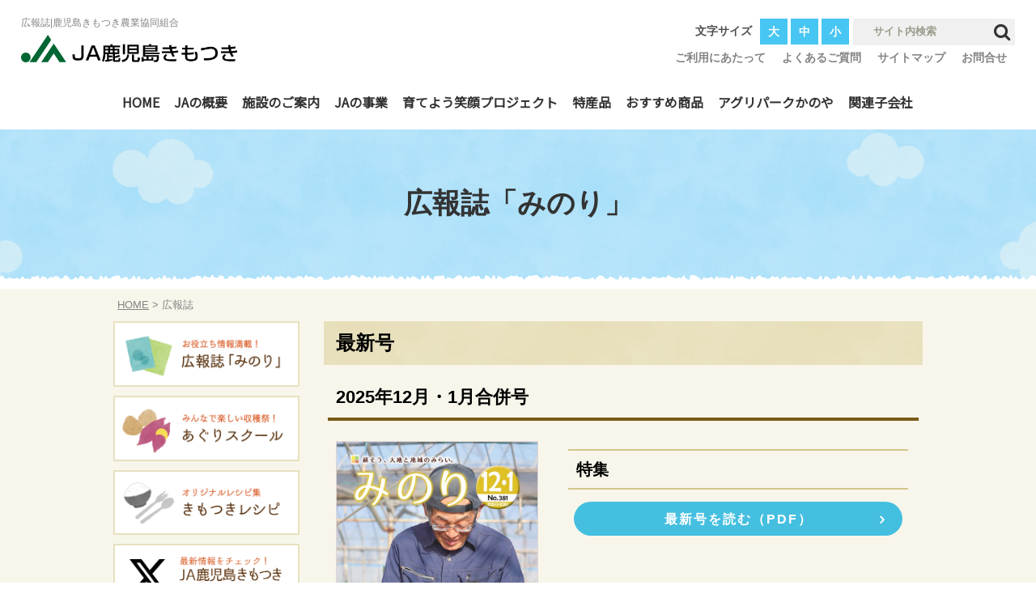

--- FILE ---
content_type: text/html; charset=UTF-8
request_url: https://ja-kagoshimakimotsuki.or.jp/magazine/
body_size: 46678
content:
<!DOCTYPE html>
<html lang="ja">
<head>
<meta charset="UTF-8">

<meta name="viewport" content="width=device-width, initial-scale=1.0">
<meta name="format-detection" content="telephone=no">
<link rel="profile" href="http://gmpg.org/xfn/11">
<link href="https://ja-kagoshimakimotsuki.or.jp/jakim/wp-content/themes/jakimotsuki_tpl/css/font-awesome.min.css" rel="stylesheet">
<link rel="stylesheet" type="text/css" media="screen,print" href="https://ja-kagoshimakimotsuki.or.jp/jakim/wp-content/themes/jakimotsuki_tpl/style.css">
<link type="text/css" rel="stylesheet" href="https://ja-kagoshimakimotsuki.or.jp/jakim/wp-content/themes/jakimotsuki_tpl/js/responsive-tabs/responsive-tabs.css">
<link rel="stylesheet" href="https://ja-kagoshimakimotsuki.or.jp/jakim/wp-content/themes/jakimotsuki_tpl/js/meanmenu/meanmenu.css">
<link rel="shortcut icon" href="https://ja-kagoshimakimotsuki.or.jp/jakim/wp-content/themes/jakimotsuki_tpl/img/favicon.ico">

<link href="https://fonts.googleapis.com/css?family=Noto+Sans+JP&display=swap" rel="stylesheet">
<link href="https://fonts.googleapis.com/css?family=Sawarabi+Mincho&display=swap" rel="stylesheet">
    
<link rel="pingback" href="https://ja-kagoshimakimotsuki.or.jp/jakim/xmlrpc.php">
<script type="text/javascript" src="https://code.jquery.com/jquery-3.2.1.min.js"></script>
<script type="text/javascript" src="https://ja-kagoshimakimotsuki.or.jp/jakim/wp-content/themes/jakimotsuki_tpl/js/jquery.cookie.js"></script>
<script type="text/javascript" src="https://ja-kagoshimakimotsuki.or.jp/jakim/wp-content/themes/jakimotsuki_tpl/js/scripts.js"></script>
<script type="text/javascript" src="https://ja-kagoshimakimotsuki.or.jp/jakim/wp-content/themes/jakimotsuki_tpl/slick/slick.min.js"></script>

<script type="text/javascript" src="https://ja-kagoshimakimotsuki.or.jp/jakim/wp-content/themes/jakimotsuki_tpl/js/meanmenu/jquery.meanmenu.js"></script>
<script type="text/javascript" src="https://ja-kagoshimakimotsuki.or.jp/jakim/wp-content/themes/jakimotsuki_tpl/js/jquery.rwdImageMaps.js"></script>

	<style>img:is([sizes="auto" i], [sizes^="auto," i]) { contain-intrinsic-size: 3000px 1500px }</style>
	
		<!-- All in One SEO 4.9.1 - aioseo.com -->
		<title>広報誌 | 鹿児島きもつき農業協同組合</title>
	<meta name="robots" content="max-image-preview:large" />
	<link rel="canonical" href="https://ja-kagoshimakimotsuki.or.jp/magazine/" />
	<link rel="next" href="https://ja-kagoshimakimotsuki.or.jp/magazine/page/2/" />
	<meta name="generator" content="All in One SEO (AIOSEO) 4.9.1" />
		<meta property="og:locale" content="ja_JP" />
		<meta property="og:site_name" content="鹿児島きもつき農業協同組合 | 鹿児島きもつき農業協同組合公式ホームページです。" />
		<meta property="og:type" content="website" />
		<meta property="og:title" content="広報誌 | 鹿児島きもつき農業協同組合" />
		<meta property="og:url" content="https://ja-kagoshimakimotsuki.or.jp/magazine/" />
		<meta name="twitter:card" content="summary" />
		<meta name="twitter:title" content="広報誌 | 鹿児島きもつき農業協同組合" />
		<!-- All in One SEO -->

<link rel="alternate" type="application/rss+xml" title="鹿児島きもつき農業協同組合 &raquo; 広報誌 フィード" href="https://ja-kagoshimakimotsuki.or.jp/magazine/feed/" />
<script type="text/javascript">
/* <![CDATA[ */
window._wpemojiSettings = {"baseUrl":"https:\/\/s.w.org\/images\/core\/emoji\/16.0.1\/72x72\/","ext":".png","svgUrl":"https:\/\/s.w.org\/images\/core\/emoji\/16.0.1\/svg\/","svgExt":".svg","source":{"concatemoji":"https:\/\/ja-kagoshimakimotsuki.or.jp\/jakim\/wp-includes\/js\/wp-emoji-release.min.js?ver=6.8.3"}};
/*! This file is auto-generated */
!function(s,n){var o,i,e;function c(e){try{var t={supportTests:e,timestamp:(new Date).valueOf()};sessionStorage.setItem(o,JSON.stringify(t))}catch(e){}}function p(e,t,n){e.clearRect(0,0,e.canvas.width,e.canvas.height),e.fillText(t,0,0);var t=new Uint32Array(e.getImageData(0,0,e.canvas.width,e.canvas.height).data),a=(e.clearRect(0,0,e.canvas.width,e.canvas.height),e.fillText(n,0,0),new Uint32Array(e.getImageData(0,0,e.canvas.width,e.canvas.height).data));return t.every(function(e,t){return e===a[t]})}function u(e,t){e.clearRect(0,0,e.canvas.width,e.canvas.height),e.fillText(t,0,0);for(var n=e.getImageData(16,16,1,1),a=0;a<n.data.length;a++)if(0!==n.data[a])return!1;return!0}function f(e,t,n,a){switch(t){case"flag":return n(e,"\ud83c\udff3\ufe0f\u200d\u26a7\ufe0f","\ud83c\udff3\ufe0f\u200b\u26a7\ufe0f")?!1:!n(e,"\ud83c\udde8\ud83c\uddf6","\ud83c\udde8\u200b\ud83c\uddf6")&&!n(e,"\ud83c\udff4\udb40\udc67\udb40\udc62\udb40\udc65\udb40\udc6e\udb40\udc67\udb40\udc7f","\ud83c\udff4\u200b\udb40\udc67\u200b\udb40\udc62\u200b\udb40\udc65\u200b\udb40\udc6e\u200b\udb40\udc67\u200b\udb40\udc7f");case"emoji":return!a(e,"\ud83e\udedf")}return!1}function g(e,t,n,a){var r="undefined"!=typeof WorkerGlobalScope&&self instanceof WorkerGlobalScope?new OffscreenCanvas(300,150):s.createElement("canvas"),o=r.getContext("2d",{willReadFrequently:!0}),i=(o.textBaseline="top",o.font="600 32px Arial",{});return e.forEach(function(e){i[e]=t(o,e,n,a)}),i}function t(e){var t=s.createElement("script");t.src=e,t.defer=!0,s.head.appendChild(t)}"undefined"!=typeof Promise&&(o="wpEmojiSettingsSupports",i=["flag","emoji"],n.supports={everything:!0,everythingExceptFlag:!0},e=new Promise(function(e){s.addEventListener("DOMContentLoaded",e,{once:!0})}),new Promise(function(t){var n=function(){try{var e=JSON.parse(sessionStorage.getItem(o));if("object"==typeof e&&"number"==typeof e.timestamp&&(new Date).valueOf()<e.timestamp+604800&&"object"==typeof e.supportTests)return e.supportTests}catch(e){}return null}();if(!n){if("undefined"!=typeof Worker&&"undefined"!=typeof OffscreenCanvas&&"undefined"!=typeof URL&&URL.createObjectURL&&"undefined"!=typeof Blob)try{var e="postMessage("+g.toString()+"("+[JSON.stringify(i),f.toString(),p.toString(),u.toString()].join(",")+"));",a=new Blob([e],{type:"text/javascript"}),r=new Worker(URL.createObjectURL(a),{name:"wpTestEmojiSupports"});return void(r.onmessage=function(e){c(n=e.data),r.terminate(),t(n)})}catch(e){}c(n=g(i,f,p,u))}t(n)}).then(function(e){for(var t in e)n.supports[t]=e[t],n.supports.everything=n.supports.everything&&n.supports[t],"flag"!==t&&(n.supports.everythingExceptFlag=n.supports.everythingExceptFlag&&n.supports[t]);n.supports.everythingExceptFlag=n.supports.everythingExceptFlag&&!n.supports.flag,n.DOMReady=!1,n.readyCallback=function(){n.DOMReady=!0}}).then(function(){return e}).then(function(){var e;n.supports.everything||(n.readyCallback(),(e=n.source||{}).concatemoji?t(e.concatemoji):e.wpemoji&&e.twemoji&&(t(e.twemoji),t(e.wpemoji)))}))}((window,document),window._wpemojiSettings);
/* ]]> */
</script>
<link rel='stylesheet' id='sbi_styles-css' href='https://ja-kagoshimakimotsuki.or.jp/jakim/wp-content/plugins/instagram-feed/css/sbi-styles.min.css?ver=6.10.0' type='text/css' media='all' />
<style id='wp-emoji-styles-inline-css' type='text/css'>

	img.wp-smiley, img.emoji {
		display: inline !important;
		border: none !important;
		box-shadow: none !important;
		height: 1em !important;
		width: 1em !important;
		margin: 0 0.07em !important;
		vertical-align: -0.1em !important;
		background: none !important;
		padding: 0 !important;
	}
</style>
<link rel='stylesheet' id='wp-block-library-css' href='https://ja-kagoshimakimotsuki.or.jp/jakim/wp-includes/css/dist/block-library/style.min.css?ver=6.8.3' type='text/css' media='all' />
<style id='classic-theme-styles-inline-css' type='text/css'>
/*! This file is auto-generated */
.wp-block-button__link{color:#fff;background-color:#32373c;border-radius:9999px;box-shadow:none;text-decoration:none;padding:calc(.667em + 2px) calc(1.333em + 2px);font-size:1.125em}.wp-block-file__button{background:#32373c;color:#fff;text-decoration:none}
</style>
<link rel='stylesheet' id='aioseo/css/src/vue/standalone/blocks/table-of-contents/global.scss-css' href='https://ja-kagoshimakimotsuki.or.jp/jakim/wp-content/plugins/all-in-one-seo-pack/dist/Lite/assets/css/table-of-contents/global.e90f6d47.css?ver=4.9.1' type='text/css' media='all' />
<style id='global-styles-inline-css' type='text/css'>
:root{--wp--preset--aspect-ratio--square: 1;--wp--preset--aspect-ratio--4-3: 4/3;--wp--preset--aspect-ratio--3-4: 3/4;--wp--preset--aspect-ratio--3-2: 3/2;--wp--preset--aspect-ratio--2-3: 2/3;--wp--preset--aspect-ratio--16-9: 16/9;--wp--preset--aspect-ratio--9-16: 9/16;--wp--preset--color--black: #000000;--wp--preset--color--cyan-bluish-gray: #abb8c3;--wp--preset--color--white: #ffffff;--wp--preset--color--pale-pink: #f78da7;--wp--preset--color--vivid-red: #cf2e2e;--wp--preset--color--luminous-vivid-orange: #ff6900;--wp--preset--color--luminous-vivid-amber: #fcb900;--wp--preset--color--light-green-cyan: #7bdcb5;--wp--preset--color--vivid-green-cyan: #00d084;--wp--preset--color--pale-cyan-blue: #8ed1fc;--wp--preset--color--vivid-cyan-blue: #0693e3;--wp--preset--color--vivid-purple: #9b51e0;--wp--preset--gradient--vivid-cyan-blue-to-vivid-purple: linear-gradient(135deg,rgba(6,147,227,1) 0%,rgb(155,81,224) 100%);--wp--preset--gradient--light-green-cyan-to-vivid-green-cyan: linear-gradient(135deg,rgb(122,220,180) 0%,rgb(0,208,130) 100%);--wp--preset--gradient--luminous-vivid-amber-to-luminous-vivid-orange: linear-gradient(135deg,rgba(252,185,0,1) 0%,rgba(255,105,0,1) 100%);--wp--preset--gradient--luminous-vivid-orange-to-vivid-red: linear-gradient(135deg,rgba(255,105,0,1) 0%,rgb(207,46,46) 100%);--wp--preset--gradient--very-light-gray-to-cyan-bluish-gray: linear-gradient(135deg,rgb(238,238,238) 0%,rgb(169,184,195) 100%);--wp--preset--gradient--cool-to-warm-spectrum: linear-gradient(135deg,rgb(74,234,220) 0%,rgb(151,120,209) 20%,rgb(207,42,186) 40%,rgb(238,44,130) 60%,rgb(251,105,98) 80%,rgb(254,248,76) 100%);--wp--preset--gradient--blush-light-purple: linear-gradient(135deg,rgb(255,206,236) 0%,rgb(152,150,240) 100%);--wp--preset--gradient--blush-bordeaux: linear-gradient(135deg,rgb(254,205,165) 0%,rgb(254,45,45) 50%,rgb(107,0,62) 100%);--wp--preset--gradient--luminous-dusk: linear-gradient(135deg,rgb(255,203,112) 0%,rgb(199,81,192) 50%,rgb(65,88,208) 100%);--wp--preset--gradient--pale-ocean: linear-gradient(135deg,rgb(255,245,203) 0%,rgb(182,227,212) 50%,rgb(51,167,181) 100%);--wp--preset--gradient--electric-grass: linear-gradient(135deg,rgb(202,248,128) 0%,rgb(113,206,126) 100%);--wp--preset--gradient--midnight: linear-gradient(135deg,rgb(2,3,129) 0%,rgb(40,116,252) 100%);--wp--preset--font-size--small: 13px;--wp--preset--font-size--medium: 20px;--wp--preset--font-size--large: 36px;--wp--preset--font-size--x-large: 42px;--wp--preset--spacing--20: 0.44rem;--wp--preset--spacing--30: 0.67rem;--wp--preset--spacing--40: 1rem;--wp--preset--spacing--50: 1.5rem;--wp--preset--spacing--60: 2.25rem;--wp--preset--spacing--70: 3.38rem;--wp--preset--spacing--80: 5.06rem;--wp--preset--shadow--natural: 6px 6px 9px rgba(0, 0, 0, 0.2);--wp--preset--shadow--deep: 12px 12px 50px rgba(0, 0, 0, 0.4);--wp--preset--shadow--sharp: 6px 6px 0px rgba(0, 0, 0, 0.2);--wp--preset--shadow--outlined: 6px 6px 0px -3px rgba(255, 255, 255, 1), 6px 6px rgba(0, 0, 0, 1);--wp--preset--shadow--crisp: 6px 6px 0px rgba(0, 0, 0, 1);}:where(.is-layout-flex){gap: 0.5em;}:where(.is-layout-grid){gap: 0.5em;}body .is-layout-flex{display: flex;}.is-layout-flex{flex-wrap: wrap;align-items: center;}.is-layout-flex > :is(*, div){margin: 0;}body .is-layout-grid{display: grid;}.is-layout-grid > :is(*, div){margin: 0;}:where(.wp-block-columns.is-layout-flex){gap: 2em;}:where(.wp-block-columns.is-layout-grid){gap: 2em;}:where(.wp-block-post-template.is-layout-flex){gap: 1.25em;}:where(.wp-block-post-template.is-layout-grid){gap: 1.25em;}.has-black-color{color: var(--wp--preset--color--black) !important;}.has-cyan-bluish-gray-color{color: var(--wp--preset--color--cyan-bluish-gray) !important;}.has-white-color{color: var(--wp--preset--color--white) !important;}.has-pale-pink-color{color: var(--wp--preset--color--pale-pink) !important;}.has-vivid-red-color{color: var(--wp--preset--color--vivid-red) !important;}.has-luminous-vivid-orange-color{color: var(--wp--preset--color--luminous-vivid-orange) !important;}.has-luminous-vivid-amber-color{color: var(--wp--preset--color--luminous-vivid-amber) !important;}.has-light-green-cyan-color{color: var(--wp--preset--color--light-green-cyan) !important;}.has-vivid-green-cyan-color{color: var(--wp--preset--color--vivid-green-cyan) !important;}.has-pale-cyan-blue-color{color: var(--wp--preset--color--pale-cyan-blue) !important;}.has-vivid-cyan-blue-color{color: var(--wp--preset--color--vivid-cyan-blue) !important;}.has-vivid-purple-color{color: var(--wp--preset--color--vivid-purple) !important;}.has-black-background-color{background-color: var(--wp--preset--color--black) !important;}.has-cyan-bluish-gray-background-color{background-color: var(--wp--preset--color--cyan-bluish-gray) !important;}.has-white-background-color{background-color: var(--wp--preset--color--white) !important;}.has-pale-pink-background-color{background-color: var(--wp--preset--color--pale-pink) !important;}.has-vivid-red-background-color{background-color: var(--wp--preset--color--vivid-red) !important;}.has-luminous-vivid-orange-background-color{background-color: var(--wp--preset--color--luminous-vivid-orange) !important;}.has-luminous-vivid-amber-background-color{background-color: var(--wp--preset--color--luminous-vivid-amber) !important;}.has-light-green-cyan-background-color{background-color: var(--wp--preset--color--light-green-cyan) !important;}.has-vivid-green-cyan-background-color{background-color: var(--wp--preset--color--vivid-green-cyan) !important;}.has-pale-cyan-blue-background-color{background-color: var(--wp--preset--color--pale-cyan-blue) !important;}.has-vivid-cyan-blue-background-color{background-color: var(--wp--preset--color--vivid-cyan-blue) !important;}.has-vivid-purple-background-color{background-color: var(--wp--preset--color--vivid-purple) !important;}.has-black-border-color{border-color: var(--wp--preset--color--black) !important;}.has-cyan-bluish-gray-border-color{border-color: var(--wp--preset--color--cyan-bluish-gray) !important;}.has-white-border-color{border-color: var(--wp--preset--color--white) !important;}.has-pale-pink-border-color{border-color: var(--wp--preset--color--pale-pink) !important;}.has-vivid-red-border-color{border-color: var(--wp--preset--color--vivid-red) !important;}.has-luminous-vivid-orange-border-color{border-color: var(--wp--preset--color--luminous-vivid-orange) !important;}.has-luminous-vivid-amber-border-color{border-color: var(--wp--preset--color--luminous-vivid-amber) !important;}.has-light-green-cyan-border-color{border-color: var(--wp--preset--color--light-green-cyan) !important;}.has-vivid-green-cyan-border-color{border-color: var(--wp--preset--color--vivid-green-cyan) !important;}.has-pale-cyan-blue-border-color{border-color: var(--wp--preset--color--pale-cyan-blue) !important;}.has-vivid-cyan-blue-border-color{border-color: var(--wp--preset--color--vivid-cyan-blue) !important;}.has-vivid-purple-border-color{border-color: var(--wp--preset--color--vivid-purple) !important;}.has-vivid-cyan-blue-to-vivid-purple-gradient-background{background: var(--wp--preset--gradient--vivid-cyan-blue-to-vivid-purple) !important;}.has-light-green-cyan-to-vivid-green-cyan-gradient-background{background: var(--wp--preset--gradient--light-green-cyan-to-vivid-green-cyan) !important;}.has-luminous-vivid-amber-to-luminous-vivid-orange-gradient-background{background: var(--wp--preset--gradient--luminous-vivid-amber-to-luminous-vivid-orange) !important;}.has-luminous-vivid-orange-to-vivid-red-gradient-background{background: var(--wp--preset--gradient--luminous-vivid-orange-to-vivid-red) !important;}.has-very-light-gray-to-cyan-bluish-gray-gradient-background{background: var(--wp--preset--gradient--very-light-gray-to-cyan-bluish-gray) !important;}.has-cool-to-warm-spectrum-gradient-background{background: var(--wp--preset--gradient--cool-to-warm-spectrum) !important;}.has-blush-light-purple-gradient-background{background: var(--wp--preset--gradient--blush-light-purple) !important;}.has-blush-bordeaux-gradient-background{background: var(--wp--preset--gradient--blush-bordeaux) !important;}.has-luminous-dusk-gradient-background{background: var(--wp--preset--gradient--luminous-dusk) !important;}.has-pale-ocean-gradient-background{background: var(--wp--preset--gradient--pale-ocean) !important;}.has-electric-grass-gradient-background{background: var(--wp--preset--gradient--electric-grass) !important;}.has-midnight-gradient-background{background: var(--wp--preset--gradient--midnight) !important;}.has-small-font-size{font-size: var(--wp--preset--font-size--small) !important;}.has-medium-font-size{font-size: var(--wp--preset--font-size--medium) !important;}.has-large-font-size{font-size: var(--wp--preset--font-size--large) !important;}.has-x-large-font-size{font-size: var(--wp--preset--font-size--x-large) !important;}
:where(.wp-block-post-template.is-layout-flex){gap: 1.25em;}:where(.wp-block-post-template.is-layout-grid){gap: 1.25em;}
:where(.wp-block-columns.is-layout-flex){gap: 2em;}:where(.wp-block-columns.is-layout-grid){gap: 2em;}
:root :where(.wp-block-pullquote){font-size: 1.5em;line-height: 1.6;}
</style>
<link rel='stylesheet' id='contact-form-7-css' href='https://ja-kagoshimakimotsuki.or.jp/jakim/wp-content/plugins/contact-form-7/includes/css/styles.css?ver=6.1.4' type='text/css' media='all' />
<link rel="https://api.w.org/" href="https://ja-kagoshimakimotsuki.or.jp/wp-json/" /><link rel="EditURI" type="application/rsd+xml" title="RSD" href="https://ja-kagoshimakimotsuki.or.jp/jakim/xmlrpc.php?rsd" />
<meta name="generator" content="WordPress 6.8.3" />
    
<!--イメージマップレスポンシブ-->
<script>
	$(document).ready(function() {
		$('img[usemap]').rwdImageMaps();
	});
</script>

<!-- meanmenu -->
<script type="text/javascript">
$(document).ready(function() {
$('#smp_menu nav').meanmenu({
    meanMenuClose: "x", // クローズボタン
    meanMenuCloseSize: "18px", // クローズボタンのフォントサイズ
    meanRevealPosition: "right", // 表示位置
	meanMenuOpen: "<span></span><span></span><span></span>", // text/markup you want when menu is closed
    meanRevealColour: "", // 背景色
    meanScreenWidth: "970", // 表示させるウィンドウサイズ(ブレイクポイント)
});
});
</script>
    
<script type="text/javascript">
<!--
$(function(){
$('#top_slide').slick({
    dots: false,
    infinite: true,
    pauseOnHover: false,
    autoplay: true,
    arrows: false,
    autoplaySpeed: 2500,
    speed: 3500,
    fade: true
});
$('#top_tokusanhin_fl_slide').slick({
    dots: false,
    infinite: true,
    autoplay: true,
    arrows: false,
    autoplaySpeed: 2500,
    speed: 3500,
    slidesToShow: 1,
    fade: true
});
$('#top_osusume_fr_slide').slick({
    dots: false,
    infinite: true,
    autoplay: true,
    arrows: false,
    autoplaySpeed: 2500,
    speed: 3500,
    slidesToShow: 1,
    fade: true
});            
});
-->
</script>
    
    
    
<!-- Global site tag (gtag.js) - Google Analytics -->
<script async src="https://www.googletagmanager.com/gtag/js?id=UA-154890317-1"></script>
<script>
  window.dataLayer = window.dataLayer || [];
  function gtag(){dataLayer.push(arguments);}
  gtag('js', new Date());

  gtag('config', 'UA-154890317-1');
</script>

	<!-- Google tag (gtag.js) -->
<script async src="https://www.googletagmanager.com/gtag/js?id=G-KQB0LFHDXJ"></script>
<script>
  window.dataLayer = window.dataLayer || [];
  function gtag(){dataLayer.push(arguments);}
  gtag('js', new Date());

  gtag('config', 'G-KQB0LFHDXJ');
</script>
    
</head>

    
<body>
<header id="pagetop">
<div id="head_hold">
<div id="head_wrap">
<div class="clearfix">
<div id="head_fl">
<h1>広報誌|鹿児島きもつき農業協同組合</h1>
<div id="head_rogo"><a href="https://ja-kagoshimakimotsuki.or.jp/"><img src="https://ja-kagoshimakimotsuki.or.jp/jakim/wp-content/themes/jakimotsuki_tpl/img/rogo.png" alt="JA鹿児島きもつき"></a></div>
</div>

<div id="head_fr">
<div class="clearfix">    

                
<div id="searchform">
<form method="get" action="https://ja-kagoshimakimotsuki.or.jp/" class="search_container">
  <input type="text" size="18" name="s" placeholder="　サイト内検索">
  <input type="submit" value="&#xf002;">
</form>
</div>
    
<div id="fontsize">
<span>文字サイズ</span>
<ul>
<li id="fzL">大</li>
<li id="fzM">中</li>
<li id="fzS">小</li>
</ul>
</div>
</div>
   
<div class="clearfix">
<div id="head_fr_link_list">
    <ul>
        <li><a href="https://ja-kagoshimakimotsuki.or.jp/use/">ご利用にあたって</a></li>
        <li><a href="https://ja-kagoshimakimotsuki.or.jp/faq/">よくあるご質問</a></li>
        <li><a href="https://ja-kagoshimakimotsuki.or.jp/sitemap/">サイトマップ</a></li>
        <li><a href="https://ja-kagoshimakimotsuki.or.jp/contact/">お問合せ</a></li>
    </ul>
</div> 
</div>
    
</div>
</div>

    

<div id="pc_menu">  
<nav id="gnav">
<div class="celarfix">   
<ul id="dropmenu">
<li><a href="https://ja-kagoshimakimotsuki.or.jp/">HOME</a></li>
<li><a href="https://ja-kagoshimakimotsuki.or.jp/about/">JAの概要</a>
<ul>
    <li><a href="https://ja-kagoshimakimotsuki.or.jp/about/kumiai/">組合員加入のご案内</a></li>
    <li><a href="https://ja-kagoshimakimotsuki.or.jp/about/disc/">ディスクロージャー</a></li>
</ul> 
    </li>
<li><a href="https://ja-kagoshimakimotsuki.or.jp/shisetsu/">施設のご案内</a></li>
<li><a href="https://ja-kagoshimakimotsuki.or.jp/jigyou/">JAの事業</a>
<ul>
    <li><a href="https://ja-kagoshimakimotsuki.or.jp/jigyou/loan/">借りる（ローン）</a></li>
    <li><a href="https://ja-kagoshimakimotsuki.or.jp/jigyou/saving/">貯める•増やす<span class="fs12">（JAバンク）</span></a></li>
    <li><a href="https://ja-kagoshimakimotsuki.or.jp/jigyou/kyousai/">共済事業</a></li>
    <li><a href="https://ja-kagoshimakimotsuki.or.jp/jigyou/market/">肝属中央家畜市場</a></li>
	<li><a href="https://ja-kagoshimakimotsuki.or.jp/jigyou/life/">生活関連事業</a></li>
</ul>
    </li> 
<li><a href="https://ja-kagoshimakimotsuki.or.jp/kouken/">育てよう笑顔プロジェクト</a></li> 
    
<li><a href="https://ja-kagoshimakimotsuki.or.jp/tokusanhin/">特産品</a>
<ul>
	<li><a href="https://ja-kagoshimakimotsuki.or.jp/tokusanhin_cat/stock/">畜産（肉牛、豚）</a></li>
	<li><a href="https://ja-kagoshimakimotsuki.or.jp/tokusanhin_cat/kgb/">かごしまブランド</a></li>
	<li><a href="https://ja-kagoshimakimotsuki.or.jp/tokusanhin_cat/tea/">茶</a></li>
	<li><a href="https://ja-kagoshimakimotsuki.or.jp/tokusanhin_cat/potate/">サツマイモ</a></li>
	<li><a href="https://ja-kagoshimakimotsuki.or.jp/tokusanhin_cat/fruit/">果樹</a></li>
	<li><a href="https://ja-kagoshimakimotsuki.or.jp/tokusanhin_cat/bean/">豆類</a></li>
	<li><a href="https://ja-kagoshimakimotsuki.or.jp/tokusanhin_cat/rice/">米</a></li>
	<li><a href="https://ja-kagoshimakimotsuki.or.jp/tokusanhin_cat/others/">その他野菜</a></li>
</ul>
    </li>
<li><a href="https://ja-kagoshimakimotsuki.or.jp/osusume/">おすすめ商品</a>
			<ul>
	<li class="cat-item cat-item-21"><a href="https://ja-kagoshimakimotsuki.or.jp/osusume_cat/syochu/">いも焼酎</a>
</li>
	<li class="cat-item cat-item-22"><a href="https://ja-kagoshimakimotsuki.or.jp/osusume_cat/tea/">お茶</a>
</li>
	<li class="cat-item cat-item-23"><a href="https://ja-kagoshimakimotsuki.or.jp/osusume_cat/daidai/">辺塚だいだい関連商品</a>
</li>
	<li class="cat-item cat-item-24"><a href="https://ja-kagoshimakimotsuki.or.jp/osusume_cat/denpun/">サツマイモでん粉</a>
</li>
</ul>    
</li>
<li><a href="https://ja-kagoshimakimotsuki.or.jp/shop/">アグリパークかのや</a></li>
<!--<li><a href="https://ja-kagoshimakimotsuki.or.jp/tayori/">支所便り</a></li>-->
<li><a href="https://ja-kagoshimakimotsuki.or.jp/kogaisya/">関連子会社</a>
<ul>
    <li><a href="https://ja-kagoshimakimotsuki.or.jp/kogaisya/agrin/">(有)アグリーン鹿屋</a></li>
    <!--<li><a href="https://ja-kagoshimakimotsuki.or.jp/kogaisya_cat/kimotsuki/">(株)きもつき</a></li>-->
    <li><a href="https://ja-kagoshimakimotsuki.or.jp/kogaisya/daichi/">きもつき大地ファーム(株)</a></li>
    <li><a href="https://ja-kagoshimakimotsuki.or.jp/kogaisya/tonton/">(株)きもつき豚豚ファーム</a></li>
</ul>  
    </li>
</ul>
</div> 
</nav>
</div>  
    
    

<div id="smp_menu">
<div id="sp_head_rogo"><a href="https://ja-kagoshimakimotsuki.or.jp/"><img src="https://ja-kagoshimakimotsuki.or.jp/jakim/wp-content/themes/jakimotsuki_tpl/img/rogo.png" alt="JA鹿児島きもつき"></a></div>
<nav>
<ul>
<li id="nav_smp_searchform">
<div id="smp_menu_searchform">
<form method="get" action="https://ja-kagoshimakimotsuki.or.jp/" class="smp_menu_search_container">
  <input type="text" size="25" name="s" placeholder="　サイト内検索">
  <input type="submit" value="&#xf002;">
</form>
</div>
    </li>
<li><a href="https://ja-kagoshimakimotsuki.or.jp/">HOME</a></li>
<li><a href="https://ja-kagoshimakimotsuki.or.jp/about/">JAの概要</a>
<ul>
    <li><a href="https://ja-kagoshimakimotsuki.or.jp/about/kumiai/">組合員加入のご案内</a></li>
    <li><a href="https://ja-kagoshimakimotsuki.or.jp/about/disc/">ディスクロージャー</a></li>
</ul> 
    </li>
<li><a href="https://ja-kagoshimakimotsuki.or.jp/shisetsu/">施設のご案内</a></li>
<li><a href="https://ja-kagoshimakimotsuki.or.jp/jigyou/">JAの事業</a>
<ul>
    <li><a href="https://ja-kagoshimakimotsuki.or.jp/jigyou/loan/">借りる（ローン）</a></li>
    <li><a href="https://ja-kagoshimakimotsuki.or.jp/jigyou/saving/">貯める・増やす（ＪＡバンク）</a></li>
    <li><a href="https://ja-kagoshimakimotsuki.or.jp/jigyou/kyousai/">共済事業</a></li>
    <li><a href="https://ja-kagoshimakimotsuki.or.jp/jigyou/market/">肝属中央家畜市場</a></li>
	<li><a href="https://ja-kagoshimakimotsuki.or.jp/jigyou/life/">生活関連事業</a></li>
</ul>
    </li> 
    
<li><a href="https://ja-kagoshimakimotsuki.or.jp/kouken/">育てよう笑顔プロジェクト</a></li>
<li><a href="https://ja-kagoshimakimotsuki.or.jp/tokusanhin/">特産品</a>
<ul>
	<li><a href="https://ja-kagoshimakimotsuki.or.jp/tokusanhin_cat/stock/">畜産（肉牛、豚）</a></li>
	<li><a href="https://ja-kagoshimakimotsuki.or.jp/tokusanhin_cat/kgb/">かごしまブランド</a></li>
	<li><a href="https://ja-kagoshimakimotsuki.or.jp/tokusanhin_cat/tea/">茶</a></li>
	<li><a href="https://ja-kagoshimakimotsuki.or.jp/tokusanhin_cat/potate/">サツマイモ</a></li>
	<li><a href="https://ja-kagoshimakimotsuki.or.jp/tokusanhin_cat/fruit/">果樹</a></li>
	<li><a href="https://ja-kagoshimakimotsuki.or.jp/tokusanhin_cat/bean/">豆類</a></li>
	<li><a href="https://ja-kagoshimakimotsuki.or.jp/tokusanhin_cat/rice/">米</a></li>
	<li><a href="https://ja-kagoshimakimotsuki.or.jp/tokusanhin_cat/others/">その他野菜</a></li>
</ul>
    </li>
<li><a href="https://ja-kagoshimakimotsuki.or.jp/osusume/">おすすめ商品</a>
			<ul>
	<li class="cat-item cat-item-21"><a href="https://ja-kagoshimakimotsuki.or.jp/osusume_cat/syochu/">いも焼酎</a>
</li>
	<li class="cat-item cat-item-22"><a href="https://ja-kagoshimakimotsuki.or.jp/osusume_cat/tea/">お茶</a>
</li>
	<li class="cat-item cat-item-23"><a href="https://ja-kagoshimakimotsuki.or.jp/osusume_cat/daidai/">辺塚だいだい関連商品</a>
</li>
	<li class="cat-item cat-item-24"><a href="https://ja-kagoshimakimotsuki.or.jp/osusume_cat/denpun/">サツマイモでん粉</a>
</li>
</ul>    
</li>
<li><a href="https://ja-kagoshimakimotsuki.or.jp/shop/">アグリパークかのや</a></li>
<li><a href="https://ja-kagoshimakimotsuki.or.jp/tayori/">支所便り</a></li>
<li><a href="https://ja-kagoshimakimotsuki.or.jp/kogaisya/">関連子会社</a>
<ul>
    <li><a href="https://ja-kagoshimakimotsuki.or.jp/kogaisya/agrin/">(有)アグリーン鹿屋</a></li>
    <!--<li><a href="https://ja-kagoshimakimotsuki.or.jp/kogaisya_cat/kimotsuki/">(株)きもつき</a></li>-->
    <li><a href="https://ja-kagoshimakimotsuki.or.jp/kogaisya/daichi/">きもつき大地ファーム(株)</a></li>
    <li><a href="https://ja-kagoshimakimotsuki.or.jp/kogaisya/tonton/">(株)きもつき豚豚ファーム</a></li>
</ul>  
    </li>
<li><a href="https://ja-kagoshimakimotsuki.or.jp/jaddo/">JADDOカード</a></li>
<li><a href="https://ja-kagoshimakimotsuki.or.jp/aguri/">JAあぐりスクール</a></li>
<li><a href="https://ja-kagoshimakimotsuki.or.jp/recipe/">きもつきレシピ</a></li>
<li><a href="https://ja-kagoshimakimotsuki.or.jp/magazine/">広報誌みのり</a></li>
<li><a href="https://ja-kagoshimakimotsuki.or.jp/use/">ご利用にあたって</a></li>
<li><a href="https://ja-kagoshimakimotsuki.or.jp/link/">リンク集</a></li>
<li><a href="https://ja-kagoshimakimotsuki.or.jp/faq/">よくあるご質問</a></li>
<li><a href="https://ja-kagoshimakimotsuki.or.jp/pr/">JA鹿児島きもつきのポリシー</a></li>

<li><a href="https://ja-kagoshimakimotsuki.or.jp/?p=2039">女性活躍推進に関する行動計画</a></li>
<li><a href="https://ja-kagoshimakimotsuki.or.jp/?p=4201">次世代育成支援対策推進に関する行動計画</a></li>
<li><a href="https://ja-kagoshimakimotsuki.or.jp/?p=4692">労働施策総合推進法に基づく中途採用比率の公表</a></li>
<li><a href="https://ja-kagoshimakimotsuki.or.jp/?p=11290">育児休業等の取得割合</a></li>	

<li><a href="https://ja-kagoshimakimotsuki.or.jp/sitemap/">サイトマップ</a></li>
<li><a href="https://ja-kagoshimakimotsuki.or.jp/contact/">お問合せフォーム</a></li>
</ul>
</nav>
</div>  

</div>
</div>  

</header>
    
<main> 
<div id="sub_cont_h2_bg">
<div id="sub_cont_h2_bg_kumo">
<div id="sub_cont_h2_bg_nami">
<h2>広報誌「みのり」</h2>
</div>
</div>
</div>

<div id="sub_cont_bg">
    
<div class="clearfix">
<div class="w1000">  
<div id="breadcrumb" class="clearfix" ><a href="https://ja-kagoshimakimotsuki.or.jp/">HOME</a>&nbsp;&gt;&nbsp;広報誌</div>    
<div id="sub_cont">
    
    
<h3>最新号</h3>
<h4>2025年12月・1月合併号</h4>    
<div id="sub_kouhoushi_box">
    <div class="clearfix">
        <div id="sub_kouhoushi_fl"><a href="https://ja-kagoshimakimotsuki.or.jp/jakim/wp-content/uploads/2025/12/4403de31b56c7af75b77264e7965b056-1.pdf" target="_blank"><img src="https://ja-kagoshimakimotsuki.or.jp/jakim/wp-content/uploads/2025/12/4403de31b56c7af75b77264e7965b056-1-pdf.jpg" alt="2025年12月・1月合併号"></a></div>
        <div id="sub_kouhoushi_fr">
            <h5>特集</h5>
                        <p><a href="https://ja-kagoshimakimotsuki.or.jp/jakim/wp-content/uploads/2025/12/4403de31b56c7af75b77264e7965b056-1.pdf" target="_blank" class="btn02">最新号を読む（PDF）</a></p>
        </div>
    </div>

<div class="clearfix">
    <div class="adobe_reader_link"><a href="https://get.adobe.com/reader/?loc=jp" target="_blank"><img src="https://ja-kagoshimakimotsuki.or.jp/jakim/wp-content/themes/jakimotsuki_tpl/img/get_adobe_reader.png" alt="AdobeReader"></a></div>
    <div class="adobe_reader_text">PDFファイルをご覧頂くにはAdobeReader（無料）が必要です。AdobeReaderボタンよりダウンロードできます。</div>
</div>    
</div>
        
    
    
<h3>「みのり」について</h3>
<div class="mb40">
<p>ＪＡ鹿児島きもつきでは毎月、組合員や地域住民の皆様に向け、広報誌「みのり」を発行しています。管内組合員の活動や農畜産物の情報、ＪＡの取り組みなど、を幅広く掲載しています。</p>    
</div>
    
    
    
<h3>広報誌バックナンバー</h3>
    
			<div class="clearfix">
<div class="sub_ichiran_list">
    <ul>
	<li class="cat-item cat-item-83"><a href="https://ja-kagoshimakimotsuki.or.jp/magazine_cat/2025%e5%b9%b4/">2025年</a>
</li>
	<li class="cat-item cat-item-82"><a href="https://ja-kagoshimakimotsuki.or.jp/magazine_cat/2024%e5%b9%b4/">2024年</a>
</li>
	<li class="cat-item cat-item-81"><a href="https://ja-kagoshimakimotsuki.or.jp/magazine_cat/2023%e5%b9%b4/">2023年</a>
</li>
	<li class="cat-item cat-item-45"><a href="https://ja-kagoshimakimotsuki.or.jp/magazine_cat/2022/">2022年</a>
</li>
	<li class="cat-item cat-item-44"><a href="https://ja-kagoshimakimotsuki.or.jp/magazine_cat/2021/">2021年</a>
</li>
	<li class="cat-item cat-item-43"><a href="https://ja-kagoshimakimotsuki.or.jp/magazine_cat/2020/">2020年</a>
</li>
	<li class="cat-item cat-item-41"><a href="https://ja-kagoshimakimotsuki.or.jp/magazine_cat/2019/">2019年</a>
</li>
	<li class="cat-item cat-item-42"><a href="https://ja-kagoshimakimotsuki.or.jp/magazine_cat/2018/">2018年</a>
</li>
	<li class="cat-item cat-item-53"><a href="https://ja-kagoshimakimotsuki.or.jp/magazine_cat/2017/">2017年</a>
</li>
	<li class="cat-item cat-item-46"><a href="https://ja-kagoshimakimotsuki.or.jp/magazine_cat/2016/">2016年</a>
</li>
	<li class="cat-item cat-item-47"><a href="https://ja-kagoshimakimotsuki.or.jp/magazine_cat/2015/">2015年</a>
</li>
	<li class="cat-item cat-item-48"><a href="https://ja-kagoshimakimotsuki.or.jp/magazine_cat/2014/">2014年</a>
</li>
	<li class="cat-item cat-item-49"><a href="https://ja-kagoshimakimotsuki.or.jp/magazine_cat/2013/">2013年</a>
</li>
	<li class="cat-item cat-item-50"><a href="https://ja-kagoshimakimotsuki.or.jp/magazine_cat/2012/">2012年</a>
</li>
	<li class="cat-item cat-item-52"><a href="https://ja-kagoshimakimotsuki.or.jp/magazine_cat/2011/">2011年</a>
</li>
	<li class="cat-item cat-item-51"><a href="https://ja-kagoshimakimotsuki.or.jp/magazine_cat/2010/">2010年</a>
</li>
</ul>
</div>
</div>
    
    
    
</div><!--#sub_cont-->
    
<div class="sub_sidebar">
<!--ＪＡの事業のみ手動出力-->


			
    
<div class="sub_sidebar_link">
    <ul>
        <li><a href="https://ja-kagoshimakimotsuki.or.jp/magazine/"><img src="https://ja-kagoshimakimotsuki.or.jp/jakim/wp-content/themes/jakimotsuki_tpl/img/sub_sidebar_magazine.jpg" alt="広報誌「みのり」"></a></li>
        <li class="sub_sidebar_link_aguri"><a href="https://ja-kagoshimakimotsuki.or.jp/aguri/"><img src="https://ja-kagoshimakimotsuki.or.jp/jakim/wp-content/themes/jakimotsuki_tpl/img/sub_sidebar_aguri.jpg" alt="あぐりスクール"></a></li>
        <li class="sub_sidebar_link_recipe"><a href="https://ja-kagoshimakimotsuki.or.jp/recipe/"><img src="https://ja-kagoshimakimotsuki.or.jp/jakim/wp-content/themes/jakimotsuki_tpl/img/sub_sidebar_recipe.jpg" alt="きもつきレシピ"></a></li>
        <li><a href="https://twitter.com/jakimotsuki/" target="_blank"><img src="https://ja-kagoshimakimotsuki.or.jp/jakim/wp-content/themes/jakimotsuki_tpl/img/sub_sidebar_x.jpg.png" alt="JA鹿児島きもつき公式X"></a></li>
    </ul>
</div></div><!--.sub_sidebar--> 


</div><!--.w1000--> 
</div><!--.clearfix--> 
    
    
    
</div><!--#sub_cont_bg-->

<div id="foot_bnr_bg">
<div id="foot_bnr_bg_kawa">
    
<div id="foot_bnr01_box">
    <ul>
        <li><a href="https://ja-kagoshimakimotsuki.or.jp/jaddo/"><img src="https://ja-kagoshimakimotsuki.or.jp/jakim/wp-content/themes/jakimotsuki_tpl/img/foot_bnr01_img01.jpg" alt="ＪＡグループ鹿児島総合ポイントカード"></a></li>
        <li><a href="https://ja-kagoshimakimotsuki.or.jp/about/kumiai/"><img src="https://ja-kagoshimakimotsuki.or.jp/jakim/wp-content/themes/jakimotsuki_tpl/img/foot_bnr01_img02.jpg" alt="組合員加入のご案内"></a></li>
    </ul>
</div>
    
<div id="foot_bnr02_box">
    <ul>
        <li><a href="https://www.jabank.jp/" target="_blank"><img src="https://ja-kagoshimakimotsuki.or.jp/jakim/wp-content/themes/jakimotsuki_tpl/img/foot_bnr02_img01.jpg" alt="ＪＡネットバンク"></a></li>
        <li><a href="https://www.jabank-mailorder.jp/select.php" target="_blank"><img src="https://ja-kagoshimakimotsuki.or.jp/jakim/wp-content/themes/jakimotsuki_tpl/img/foot_bnr02_img02.jpg" alt="ＪＡネットバンク口座開設"></a></li>
        <li><a href="https://life.ja-group.jp/education/yoi-shoku/" target="_blank"><img src="https://ja-kagoshimakimotsuki.or.jp/jakim/wp-content/themes/jakimotsuki_tpl/img/foot_bnr02_img03.jpg" alt="みんなのよい食プロジェクト"></a></li>
        <li><a href="https://ja-gp-kagoshima.jp/" target="_blank"><img src="https://ja-kagoshimakimotsuki.or.jp/jakim/wp-content/themes/jakimotsuki_tpl/img/foot_bnr02_img04.jpg" alt="ＪＡグループ鹿児島"></a></li>
    </ul>
</div>
	
<a href="https://www.asahi.com/ads/nogizaka46ja/" target="_blank"><img src="https://ja-kagoshimakimotsuki.or.jp/jakim/wp-content/uploads/2025/08/09320194ca5c1a39de3112a8def83fc7.jpg" alt="国消国産　乃木坂46メンバーが調理をしたり、農業の魅力を発信する動画を公開中！詳しくはこちら" class="w920 mb10"></a>
	
<a href="https://www.jabank-kagoshima.or.jp/info-shinren/jabank-573" target="_blank"><img src="https://ja-kagoshimakimotsuki.or.jp/jakim/wp-content/uploads/2025/12/aabc49280c296f7608c93b1bd634c18d.jpg" alt="JAバンクローン生活応援キャンペーン　マイカーローン・教育ローン・リフォームローン　期間中お申し込みいただきご契約に至った方へもれなくよりぞうタンブラープレゼント！詳しくはこちら　キャンペーン期間：令和7年12月1日(月)〜令和8年4月30日(木)" class="w920"></a>
    
</div>
</div>

    
<div class="pagetop"><a href="#pagetop"><img src="https://ja-kagoshimakimotsuki.or.jp/jakim/wp-content/themes/jakimotsuki_tpl/img/pagetop.png" alt="ページトップへ"></a></div>

</main>

    
<footer>
<div class="w1000">  
<div id="foot_fl_link">
<div class="clearfix">  
<ul>
    <li>
    <ul>
    <li><a href="https://ja-kagoshimakimotsuki.or.jp/about/">ＪＡの概要</a>
    <ul>
    <li><a href="https://ja-kagoshimakimotsuki.or.jp/about/kumiai/">組合員加入のご案内</a></li>
    <li><a href="https://ja-kagoshimakimotsuki.or.jp/about/disc/">ディスクロージャー</a></li>
    </ul>
    </li>
    <li><a href="https://ja-kagoshimakimotsuki.or.jp/shisetsu/">施設のご案内</a>
    <ul>
    <li><a href="https://ja-kagoshimakimotsuki.or.jp/shisetsu_cat/honshisyo/">本・支所</a></li>
    <li><a href="https://ja-kagoshimakimotsuki.or.jp/shisetsu_cat/atm/">ATM</a></li>
    <li><a href="https://ja-kagoshimakimotsuki.or.jp/shisetsu_cat/others/">その他施設</a></li>
    <li><a href="https://ja-kagoshimakimotsuki.or.jp/shisetsu_cat/kimotsuki_saijyou/">葬祭場</a></li>
    <li><a href="https://ja-kagoshimakimotsuki.or.jp/shisetsu_cat/kimotsuki_ss/">SS</a></li>
    <li><a href="https://ja-kagoshimakimotsuki.or.jp/shisetsu_cat/kimotsuki_others/">生活事業</a></li>
    </ul>
    </li>
    </ul>
    </li>
    <li>
    <ul>
    <li><a href="https://ja-kagoshimakimotsuki.or.jp/jigyou/">ＪＡの事業</a>
    <ul>
    <li><a href="https://ja-kagoshimakimotsuki.or.jp/jigyou/loan/">借りる（ローン）</a></li>
    <li><a href="https://ja-kagoshimakimotsuki.or.jp/jigyou/saving/">貯める・増やす（ＪＡバンク）</a></li>
    <li><a href="https://ja-kagoshimakimotsuki.or.jp/jigyou/kyousai/">共済事業</a></li>
    <li><a href="https://ja-kagoshimakimotsuki.or.jp/jigyou/market/">肝属中央家畜市場</a></li>
	<li><a href="https://ja-kagoshimakimotsuki.or.jp/jigyou/life/">生活関連事業</a></li>
    </ul>
    </li>
    <li><a href="https://ja-kagoshimakimotsuki.or.jp/kogaisya/">関連子会社</a>
    <ul>
    <li><a href="https://ja-kagoshimakimotsuki.or.jp/kogaisya/agrin/">(有)アグリーン鹿屋</a></li>
    <li><a href="https://ja-kagoshimakimotsuki.or.jp/kogaisya/daichi/">きもつき大地ファーム(株)</a></li>
    <li><a href="https://ja-kagoshimakimotsuki.or.jp/kogaisya/tonton/">(株)きもつき豚豚ファーム</a></li>
    </ul>
    </li>
    </ul>
    </li>
    <li>
    <ul>
    <li><a href="https://ja-kagoshimakimotsuki.or.jp/about/kouken/">育てよう笑顔プロジェクト</a></li>
    <li><a href="https://ja-kagoshimakimotsuki.or.jp/tokusanhin/">特産品の紹介</a></li>
    <li><a href="https://ja-kagoshimakimotsuki.or.jp/osusume/">おすすめ商品</a></li>
    <li><a href="https://ja-kagoshimakimotsuki.or.jp/tayori/">支所便り</a></li>
    <li><a href="https://ja-kagoshimakimotsuki.or.jp/jaddo/">ＪＡＤＤＯカード</a></li>
    <li><a href="https://ja-kagoshimakimotsuki.or.jp/aguri/">ＪＡあぐりスクール</a></li>
    <li><a href="https://ja-kagoshimakimotsuki.or.jp/recipe/">きもつきレシピ</a></li>
    <li><a href="https://ja-kagoshimakimotsuki.or.jp/magazine/">広報誌みのり</a></li>
    <li><a href="https://ja-kagoshimakimotsuki.or.jp/use/">ご利用にあたって</a></li>
    <li><a href="https://ja-kagoshimakimotsuki.or.jp/link/">リンク集</a></li>
    </ul>
    </li>
    <li>
    <ul>
    <li><a href="https://ja-kagoshimakimotsuki.or.jp/faq/">よくあるご質問</a></li>
    <li><a href="https://ja-kagoshimakimotsuki.or.jp/pr/">ＪＡ鹿児島きもつきのポリシー</a></li>
    <li><a href="https://ja-kagoshimakimotsuki.or.jp/?p=2039">女性活躍推進に関する行動計画</a></li>
	<li><a href="https://ja-kagoshimakimotsuki.or.jp/?p=4201">次世代育成支援対策推進に<br>関する行動計画</a></li>
	<li><a href="https://ja-kagoshimakimotsuki.or.jp/?p=4692">労働施策総合推進法に基づく<br>中途採用比率の公表</a></li>
	<li><a href="https://ja-kagoshimakimotsuki.or.jp/?p=11290">育児休業等の取得割合</a></li>
	<li><a href="https://ja-kagoshimakimotsuki.or.jp/sitemap/">サイトマップ</a></li>
    <li><a href="https://ja-kagoshimakimotsuki.or.jp/contact/">お問合せフォーム</a></li>
    </ul>
    </li>
</ul>
</div>
</div>
</div>
    

<div id="foot_rogo"><a href="https://ja-kagoshimakimotsuki.or.jp/"><img src="https://ja-kagoshimakimotsuki.or.jp/jakim/wp-content/themes/jakimotsuki_tpl/img/rogo.png" alt="ＪＡ鹿児島きもつき"></a></div>
<div id="foot_address">〒893-0016 鹿児島県鹿屋市白崎町1-1<span id="foot_tel"><a href="tel:0994415000">TEL 0994-41-5000</a></span><span id="foot_fax">FAX 0994-40-1126</span></div>

<div id="copyright">copyright&copy; JA KAGOSHIMA KIMOTSUKI. All Right Reserved.</div>  
    
</footer>

<script type="speculationrules">
{"prefetch":[{"source":"document","where":{"and":[{"href_matches":"\/*"},{"not":{"href_matches":["\/jakim\/wp-*.php","\/jakim\/wp-admin\/*","\/jakim\/wp-content\/uploads\/*","\/jakim\/wp-content\/*","\/jakim\/wp-content\/plugins\/*","\/jakim\/wp-content\/themes\/jakimotsuki_tpl\/*","\/*\\?(.+)"]}},{"not":{"selector_matches":"a[rel~=\"nofollow\"]"}},{"not":{"selector_matches":".no-prefetch, .no-prefetch a"}}]},"eagerness":"conservative"}]}
</script>
<script type="text/javascript">
document.addEventListener( 'wpcf7mailsent', function( event ) {
    if ( ('5' == event.detail.contactFormId)) {
        location = '/contactok';
    }else if ( ('2485' == event.detail.contactFormId) ) {
        location = '/applicationok';
    }
}, false );
</script>
<!-- Instagram Feed JS -->
<script type="text/javascript">
var sbiajaxurl = "https://ja-kagoshimakimotsuki.or.jp/jakim/wp-admin/admin-ajax.php";
</script>
<script type="module"  src="https://ja-kagoshimakimotsuki.or.jp/jakim/wp-content/plugins/all-in-one-seo-pack/dist/Lite/assets/table-of-contents.95d0dfce.js?ver=4.9.1" id="aioseo/js/src/vue/standalone/blocks/table-of-contents/frontend.js-js"></script>
<script type="text/javascript" src="https://ja-kagoshimakimotsuki.or.jp/jakim/wp-includes/js/dist/hooks.min.js?ver=4d63a3d491d11ffd8ac6" id="wp-hooks-js"></script>
<script type="text/javascript" src="https://ja-kagoshimakimotsuki.or.jp/jakim/wp-includes/js/dist/i18n.min.js?ver=5e580eb46a90c2b997e6" id="wp-i18n-js"></script>
<script type="text/javascript" id="wp-i18n-js-after">
/* <![CDATA[ */
wp.i18n.setLocaleData( { 'text direction\u0004ltr': [ 'ltr' ] } );
/* ]]> */
</script>
<script type="text/javascript" src="https://ja-kagoshimakimotsuki.or.jp/jakim/wp-content/plugins/contact-form-7/includes/swv/js/index.js?ver=6.1.4" id="swv-js"></script>
<script type="text/javascript" id="contact-form-7-js-translations">
/* <![CDATA[ */
( function( domain, translations ) {
	var localeData = translations.locale_data[ domain ] || translations.locale_data.messages;
	localeData[""].domain = domain;
	wp.i18n.setLocaleData( localeData, domain );
} )( "contact-form-7", {"translation-revision-date":"2025-11-30 08:12:23+0000","generator":"GlotPress\/4.0.3","domain":"messages","locale_data":{"messages":{"":{"domain":"messages","plural-forms":"nplurals=1; plural=0;","lang":"ja_JP"},"This contact form is placed in the wrong place.":["\u3053\u306e\u30b3\u30f3\u30bf\u30af\u30c8\u30d5\u30a9\u30fc\u30e0\u306f\u9593\u9055\u3063\u305f\u4f4d\u7f6e\u306b\u7f6e\u304b\u308c\u3066\u3044\u307e\u3059\u3002"],"Error:":["\u30a8\u30e9\u30fc:"]}},"comment":{"reference":"includes\/js\/index.js"}} );
/* ]]> */
</script>
<script type="text/javascript" id="contact-form-7-js-before">
/* <![CDATA[ */
var wpcf7 = {
    "api": {
        "root": "https:\/\/ja-kagoshimakimotsuki.or.jp\/wp-json\/",
        "namespace": "contact-form-7\/v1"
    }
};
/* ]]> */
</script>
<script type="text/javascript" src="https://ja-kagoshimakimotsuki.or.jp/jakim/wp-content/plugins/contact-form-7/includes/js/index.js?ver=6.1.4" id="contact-form-7-js"></script>
<script type="text/javascript" src="https://www.google.com/recaptcha/api.js?render=6LctD-kUAAAAALw5mdlUkiRHR8Nd7issU650a_6q&amp;ver=3.0" id="google-recaptcha-js"></script>
<script type="text/javascript" src="https://ja-kagoshimakimotsuki.or.jp/jakim/wp-includes/js/dist/vendor/wp-polyfill.min.js?ver=3.15.0" id="wp-polyfill-js"></script>
<script type="text/javascript" id="wpcf7-recaptcha-js-before">
/* <![CDATA[ */
var wpcf7_recaptcha = {
    "sitekey": "6LctD-kUAAAAALw5mdlUkiRHR8Nd7issU650a_6q",
    "actions": {
        "homepage": "homepage",
        "contactform": "contactform"
    }
};
/* ]]> */
</script>
<script type="text/javascript" src="https://ja-kagoshimakimotsuki.or.jp/jakim/wp-content/plugins/contact-form-7/modules/recaptcha/index.js?ver=6.1.4" id="wpcf7-recaptcha-js"></script>
    
</body>
</html>

--- FILE ---
content_type: text/html; charset=utf-8
request_url: https://www.google.com/recaptcha/api2/anchor?ar=1&k=6LctD-kUAAAAALw5mdlUkiRHR8Nd7issU650a_6q&co=aHR0cHM6Ly9qYS1rYWdvc2hpbWFraW1vdHN1a2kub3IuanA6NDQz&hl=en&v=PoyoqOPhxBO7pBk68S4YbpHZ&size=invisible&anchor-ms=20000&execute-ms=30000&cb=vm89u1nynhdq
body_size: 48866
content:
<!DOCTYPE HTML><html dir="ltr" lang="en"><head><meta http-equiv="Content-Type" content="text/html; charset=UTF-8">
<meta http-equiv="X-UA-Compatible" content="IE=edge">
<title>reCAPTCHA</title>
<style type="text/css">
/* cyrillic-ext */
@font-face {
  font-family: 'Roboto';
  font-style: normal;
  font-weight: 400;
  font-stretch: 100%;
  src: url(//fonts.gstatic.com/s/roboto/v48/KFO7CnqEu92Fr1ME7kSn66aGLdTylUAMa3GUBHMdazTgWw.woff2) format('woff2');
  unicode-range: U+0460-052F, U+1C80-1C8A, U+20B4, U+2DE0-2DFF, U+A640-A69F, U+FE2E-FE2F;
}
/* cyrillic */
@font-face {
  font-family: 'Roboto';
  font-style: normal;
  font-weight: 400;
  font-stretch: 100%;
  src: url(//fonts.gstatic.com/s/roboto/v48/KFO7CnqEu92Fr1ME7kSn66aGLdTylUAMa3iUBHMdazTgWw.woff2) format('woff2');
  unicode-range: U+0301, U+0400-045F, U+0490-0491, U+04B0-04B1, U+2116;
}
/* greek-ext */
@font-face {
  font-family: 'Roboto';
  font-style: normal;
  font-weight: 400;
  font-stretch: 100%;
  src: url(//fonts.gstatic.com/s/roboto/v48/KFO7CnqEu92Fr1ME7kSn66aGLdTylUAMa3CUBHMdazTgWw.woff2) format('woff2');
  unicode-range: U+1F00-1FFF;
}
/* greek */
@font-face {
  font-family: 'Roboto';
  font-style: normal;
  font-weight: 400;
  font-stretch: 100%;
  src: url(//fonts.gstatic.com/s/roboto/v48/KFO7CnqEu92Fr1ME7kSn66aGLdTylUAMa3-UBHMdazTgWw.woff2) format('woff2');
  unicode-range: U+0370-0377, U+037A-037F, U+0384-038A, U+038C, U+038E-03A1, U+03A3-03FF;
}
/* math */
@font-face {
  font-family: 'Roboto';
  font-style: normal;
  font-weight: 400;
  font-stretch: 100%;
  src: url(//fonts.gstatic.com/s/roboto/v48/KFO7CnqEu92Fr1ME7kSn66aGLdTylUAMawCUBHMdazTgWw.woff2) format('woff2');
  unicode-range: U+0302-0303, U+0305, U+0307-0308, U+0310, U+0312, U+0315, U+031A, U+0326-0327, U+032C, U+032F-0330, U+0332-0333, U+0338, U+033A, U+0346, U+034D, U+0391-03A1, U+03A3-03A9, U+03B1-03C9, U+03D1, U+03D5-03D6, U+03F0-03F1, U+03F4-03F5, U+2016-2017, U+2034-2038, U+203C, U+2040, U+2043, U+2047, U+2050, U+2057, U+205F, U+2070-2071, U+2074-208E, U+2090-209C, U+20D0-20DC, U+20E1, U+20E5-20EF, U+2100-2112, U+2114-2115, U+2117-2121, U+2123-214F, U+2190, U+2192, U+2194-21AE, U+21B0-21E5, U+21F1-21F2, U+21F4-2211, U+2213-2214, U+2216-22FF, U+2308-230B, U+2310, U+2319, U+231C-2321, U+2336-237A, U+237C, U+2395, U+239B-23B7, U+23D0, U+23DC-23E1, U+2474-2475, U+25AF, U+25B3, U+25B7, U+25BD, U+25C1, U+25CA, U+25CC, U+25FB, U+266D-266F, U+27C0-27FF, U+2900-2AFF, U+2B0E-2B11, U+2B30-2B4C, U+2BFE, U+3030, U+FF5B, U+FF5D, U+1D400-1D7FF, U+1EE00-1EEFF;
}
/* symbols */
@font-face {
  font-family: 'Roboto';
  font-style: normal;
  font-weight: 400;
  font-stretch: 100%;
  src: url(//fonts.gstatic.com/s/roboto/v48/KFO7CnqEu92Fr1ME7kSn66aGLdTylUAMaxKUBHMdazTgWw.woff2) format('woff2');
  unicode-range: U+0001-000C, U+000E-001F, U+007F-009F, U+20DD-20E0, U+20E2-20E4, U+2150-218F, U+2190, U+2192, U+2194-2199, U+21AF, U+21E6-21F0, U+21F3, U+2218-2219, U+2299, U+22C4-22C6, U+2300-243F, U+2440-244A, U+2460-24FF, U+25A0-27BF, U+2800-28FF, U+2921-2922, U+2981, U+29BF, U+29EB, U+2B00-2BFF, U+4DC0-4DFF, U+FFF9-FFFB, U+10140-1018E, U+10190-1019C, U+101A0, U+101D0-101FD, U+102E0-102FB, U+10E60-10E7E, U+1D2C0-1D2D3, U+1D2E0-1D37F, U+1F000-1F0FF, U+1F100-1F1AD, U+1F1E6-1F1FF, U+1F30D-1F30F, U+1F315, U+1F31C, U+1F31E, U+1F320-1F32C, U+1F336, U+1F378, U+1F37D, U+1F382, U+1F393-1F39F, U+1F3A7-1F3A8, U+1F3AC-1F3AF, U+1F3C2, U+1F3C4-1F3C6, U+1F3CA-1F3CE, U+1F3D4-1F3E0, U+1F3ED, U+1F3F1-1F3F3, U+1F3F5-1F3F7, U+1F408, U+1F415, U+1F41F, U+1F426, U+1F43F, U+1F441-1F442, U+1F444, U+1F446-1F449, U+1F44C-1F44E, U+1F453, U+1F46A, U+1F47D, U+1F4A3, U+1F4B0, U+1F4B3, U+1F4B9, U+1F4BB, U+1F4BF, U+1F4C8-1F4CB, U+1F4D6, U+1F4DA, U+1F4DF, U+1F4E3-1F4E6, U+1F4EA-1F4ED, U+1F4F7, U+1F4F9-1F4FB, U+1F4FD-1F4FE, U+1F503, U+1F507-1F50B, U+1F50D, U+1F512-1F513, U+1F53E-1F54A, U+1F54F-1F5FA, U+1F610, U+1F650-1F67F, U+1F687, U+1F68D, U+1F691, U+1F694, U+1F698, U+1F6AD, U+1F6B2, U+1F6B9-1F6BA, U+1F6BC, U+1F6C6-1F6CF, U+1F6D3-1F6D7, U+1F6E0-1F6EA, U+1F6F0-1F6F3, U+1F6F7-1F6FC, U+1F700-1F7FF, U+1F800-1F80B, U+1F810-1F847, U+1F850-1F859, U+1F860-1F887, U+1F890-1F8AD, U+1F8B0-1F8BB, U+1F8C0-1F8C1, U+1F900-1F90B, U+1F93B, U+1F946, U+1F984, U+1F996, U+1F9E9, U+1FA00-1FA6F, U+1FA70-1FA7C, U+1FA80-1FA89, U+1FA8F-1FAC6, U+1FACE-1FADC, U+1FADF-1FAE9, U+1FAF0-1FAF8, U+1FB00-1FBFF;
}
/* vietnamese */
@font-face {
  font-family: 'Roboto';
  font-style: normal;
  font-weight: 400;
  font-stretch: 100%;
  src: url(//fonts.gstatic.com/s/roboto/v48/KFO7CnqEu92Fr1ME7kSn66aGLdTylUAMa3OUBHMdazTgWw.woff2) format('woff2');
  unicode-range: U+0102-0103, U+0110-0111, U+0128-0129, U+0168-0169, U+01A0-01A1, U+01AF-01B0, U+0300-0301, U+0303-0304, U+0308-0309, U+0323, U+0329, U+1EA0-1EF9, U+20AB;
}
/* latin-ext */
@font-face {
  font-family: 'Roboto';
  font-style: normal;
  font-weight: 400;
  font-stretch: 100%;
  src: url(//fonts.gstatic.com/s/roboto/v48/KFO7CnqEu92Fr1ME7kSn66aGLdTylUAMa3KUBHMdazTgWw.woff2) format('woff2');
  unicode-range: U+0100-02BA, U+02BD-02C5, U+02C7-02CC, U+02CE-02D7, U+02DD-02FF, U+0304, U+0308, U+0329, U+1D00-1DBF, U+1E00-1E9F, U+1EF2-1EFF, U+2020, U+20A0-20AB, U+20AD-20C0, U+2113, U+2C60-2C7F, U+A720-A7FF;
}
/* latin */
@font-face {
  font-family: 'Roboto';
  font-style: normal;
  font-weight: 400;
  font-stretch: 100%;
  src: url(//fonts.gstatic.com/s/roboto/v48/KFO7CnqEu92Fr1ME7kSn66aGLdTylUAMa3yUBHMdazQ.woff2) format('woff2');
  unicode-range: U+0000-00FF, U+0131, U+0152-0153, U+02BB-02BC, U+02C6, U+02DA, U+02DC, U+0304, U+0308, U+0329, U+2000-206F, U+20AC, U+2122, U+2191, U+2193, U+2212, U+2215, U+FEFF, U+FFFD;
}
/* cyrillic-ext */
@font-face {
  font-family: 'Roboto';
  font-style: normal;
  font-weight: 500;
  font-stretch: 100%;
  src: url(//fonts.gstatic.com/s/roboto/v48/KFO7CnqEu92Fr1ME7kSn66aGLdTylUAMa3GUBHMdazTgWw.woff2) format('woff2');
  unicode-range: U+0460-052F, U+1C80-1C8A, U+20B4, U+2DE0-2DFF, U+A640-A69F, U+FE2E-FE2F;
}
/* cyrillic */
@font-face {
  font-family: 'Roboto';
  font-style: normal;
  font-weight: 500;
  font-stretch: 100%;
  src: url(//fonts.gstatic.com/s/roboto/v48/KFO7CnqEu92Fr1ME7kSn66aGLdTylUAMa3iUBHMdazTgWw.woff2) format('woff2');
  unicode-range: U+0301, U+0400-045F, U+0490-0491, U+04B0-04B1, U+2116;
}
/* greek-ext */
@font-face {
  font-family: 'Roboto';
  font-style: normal;
  font-weight: 500;
  font-stretch: 100%;
  src: url(//fonts.gstatic.com/s/roboto/v48/KFO7CnqEu92Fr1ME7kSn66aGLdTylUAMa3CUBHMdazTgWw.woff2) format('woff2');
  unicode-range: U+1F00-1FFF;
}
/* greek */
@font-face {
  font-family: 'Roboto';
  font-style: normal;
  font-weight: 500;
  font-stretch: 100%;
  src: url(//fonts.gstatic.com/s/roboto/v48/KFO7CnqEu92Fr1ME7kSn66aGLdTylUAMa3-UBHMdazTgWw.woff2) format('woff2');
  unicode-range: U+0370-0377, U+037A-037F, U+0384-038A, U+038C, U+038E-03A1, U+03A3-03FF;
}
/* math */
@font-face {
  font-family: 'Roboto';
  font-style: normal;
  font-weight: 500;
  font-stretch: 100%;
  src: url(//fonts.gstatic.com/s/roboto/v48/KFO7CnqEu92Fr1ME7kSn66aGLdTylUAMawCUBHMdazTgWw.woff2) format('woff2');
  unicode-range: U+0302-0303, U+0305, U+0307-0308, U+0310, U+0312, U+0315, U+031A, U+0326-0327, U+032C, U+032F-0330, U+0332-0333, U+0338, U+033A, U+0346, U+034D, U+0391-03A1, U+03A3-03A9, U+03B1-03C9, U+03D1, U+03D5-03D6, U+03F0-03F1, U+03F4-03F5, U+2016-2017, U+2034-2038, U+203C, U+2040, U+2043, U+2047, U+2050, U+2057, U+205F, U+2070-2071, U+2074-208E, U+2090-209C, U+20D0-20DC, U+20E1, U+20E5-20EF, U+2100-2112, U+2114-2115, U+2117-2121, U+2123-214F, U+2190, U+2192, U+2194-21AE, U+21B0-21E5, U+21F1-21F2, U+21F4-2211, U+2213-2214, U+2216-22FF, U+2308-230B, U+2310, U+2319, U+231C-2321, U+2336-237A, U+237C, U+2395, U+239B-23B7, U+23D0, U+23DC-23E1, U+2474-2475, U+25AF, U+25B3, U+25B7, U+25BD, U+25C1, U+25CA, U+25CC, U+25FB, U+266D-266F, U+27C0-27FF, U+2900-2AFF, U+2B0E-2B11, U+2B30-2B4C, U+2BFE, U+3030, U+FF5B, U+FF5D, U+1D400-1D7FF, U+1EE00-1EEFF;
}
/* symbols */
@font-face {
  font-family: 'Roboto';
  font-style: normal;
  font-weight: 500;
  font-stretch: 100%;
  src: url(//fonts.gstatic.com/s/roboto/v48/KFO7CnqEu92Fr1ME7kSn66aGLdTylUAMaxKUBHMdazTgWw.woff2) format('woff2');
  unicode-range: U+0001-000C, U+000E-001F, U+007F-009F, U+20DD-20E0, U+20E2-20E4, U+2150-218F, U+2190, U+2192, U+2194-2199, U+21AF, U+21E6-21F0, U+21F3, U+2218-2219, U+2299, U+22C4-22C6, U+2300-243F, U+2440-244A, U+2460-24FF, U+25A0-27BF, U+2800-28FF, U+2921-2922, U+2981, U+29BF, U+29EB, U+2B00-2BFF, U+4DC0-4DFF, U+FFF9-FFFB, U+10140-1018E, U+10190-1019C, U+101A0, U+101D0-101FD, U+102E0-102FB, U+10E60-10E7E, U+1D2C0-1D2D3, U+1D2E0-1D37F, U+1F000-1F0FF, U+1F100-1F1AD, U+1F1E6-1F1FF, U+1F30D-1F30F, U+1F315, U+1F31C, U+1F31E, U+1F320-1F32C, U+1F336, U+1F378, U+1F37D, U+1F382, U+1F393-1F39F, U+1F3A7-1F3A8, U+1F3AC-1F3AF, U+1F3C2, U+1F3C4-1F3C6, U+1F3CA-1F3CE, U+1F3D4-1F3E0, U+1F3ED, U+1F3F1-1F3F3, U+1F3F5-1F3F7, U+1F408, U+1F415, U+1F41F, U+1F426, U+1F43F, U+1F441-1F442, U+1F444, U+1F446-1F449, U+1F44C-1F44E, U+1F453, U+1F46A, U+1F47D, U+1F4A3, U+1F4B0, U+1F4B3, U+1F4B9, U+1F4BB, U+1F4BF, U+1F4C8-1F4CB, U+1F4D6, U+1F4DA, U+1F4DF, U+1F4E3-1F4E6, U+1F4EA-1F4ED, U+1F4F7, U+1F4F9-1F4FB, U+1F4FD-1F4FE, U+1F503, U+1F507-1F50B, U+1F50D, U+1F512-1F513, U+1F53E-1F54A, U+1F54F-1F5FA, U+1F610, U+1F650-1F67F, U+1F687, U+1F68D, U+1F691, U+1F694, U+1F698, U+1F6AD, U+1F6B2, U+1F6B9-1F6BA, U+1F6BC, U+1F6C6-1F6CF, U+1F6D3-1F6D7, U+1F6E0-1F6EA, U+1F6F0-1F6F3, U+1F6F7-1F6FC, U+1F700-1F7FF, U+1F800-1F80B, U+1F810-1F847, U+1F850-1F859, U+1F860-1F887, U+1F890-1F8AD, U+1F8B0-1F8BB, U+1F8C0-1F8C1, U+1F900-1F90B, U+1F93B, U+1F946, U+1F984, U+1F996, U+1F9E9, U+1FA00-1FA6F, U+1FA70-1FA7C, U+1FA80-1FA89, U+1FA8F-1FAC6, U+1FACE-1FADC, U+1FADF-1FAE9, U+1FAF0-1FAF8, U+1FB00-1FBFF;
}
/* vietnamese */
@font-face {
  font-family: 'Roboto';
  font-style: normal;
  font-weight: 500;
  font-stretch: 100%;
  src: url(//fonts.gstatic.com/s/roboto/v48/KFO7CnqEu92Fr1ME7kSn66aGLdTylUAMa3OUBHMdazTgWw.woff2) format('woff2');
  unicode-range: U+0102-0103, U+0110-0111, U+0128-0129, U+0168-0169, U+01A0-01A1, U+01AF-01B0, U+0300-0301, U+0303-0304, U+0308-0309, U+0323, U+0329, U+1EA0-1EF9, U+20AB;
}
/* latin-ext */
@font-face {
  font-family: 'Roboto';
  font-style: normal;
  font-weight: 500;
  font-stretch: 100%;
  src: url(//fonts.gstatic.com/s/roboto/v48/KFO7CnqEu92Fr1ME7kSn66aGLdTylUAMa3KUBHMdazTgWw.woff2) format('woff2');
  unicode-range: U+0100-02BA, U+02BD-02C5, U+02C7-02CC, U+02CE-02D7, U+02DD-02FF, U+0304, U+0308, U+0329, U+1D00-1DBF, U+1E00-1E9F, U+1EF2-1EFF, U+2020, U+20A0-20AB, U+20AD-20C0, U+2113, U+2C60-2C7F, U+A720-A7FF;
}
/* latin */
@font-face {
  font-family: 'Roboto';
  font-style: normal;
  font-weight: 500;
  font-stretch: 100%;
  src: url(//fonts.gstatic.com/s/roboto/v48/KFO7CnqEu92Fr1ME7kSn66aGLdTylUAMa3yUBHMdazQ.woff2) format('woff2');
  unicode-range: U+0000-00FF, U+0131, U+0152-0153, U+02BB-02BC, U+02C6, U+02DA, U+02DC, U+0304, U+0308, U+0329, U+2000-206F, U+20AC, U+2122, U+2191, U+2193, U+2212, U+2215, U+FEFF, U+FFFD;
}
/* cyrillic-ext */
@font-face {
  font-family: 'Roboto';
  font-style: normal;
  font-weight: 900;
  font-stretch: 100%;
  src: url(//fonts.gstatic.com/s/roboto/v48/KFO7CnqEu92Fr1ME7kSn66aGLdTylUAMa3GUBHMdazTgWw.woff2) format('woff2');
  unicode-range: U+0460-052F, U+1C80-1C8A, U+20B4, U+2DE0-2DFF, U+A640-A69F, U+FE2E-FE2F;
}
/* cyrillic */
@font-face {
  font-family: 'Roboto';
  font-style: normal;
  font-weight: 900;
  font-stretch: 100%;
  src: url(//fonts.gstatic.com/s/roboto/v48/KFO7CnqEu92Fr1ME7kSn66aGLdTylUAMa3iUBHMdazTgWw.woff2) format('woff2');
  unicode-range: U+0301, U+0400-045F, U+0490-0491, U+04B0-04B1, U+2116;
}
/* greek-ext */
@font-face {
  font-family: 'Roboto';
  font-style: normal;
  font-weight: 900;
  font-stretch: 100%;
  src: url(//fonts.gstatic.com/s/roboto/v48/KFO7CnqEu92Fr1ME7kSn66aGLdTylUAMa3CUBHMdazTgWw.woff2) format('woff2');
  unicode-range: U+1F00-1FFF;
}
/* greek */
@font-face {
  font-family: 'Roboto';
  font-style: normal;
  font-weight: 900;
  font-stretch: 100%;
  src: url(//fonts.gstatic.com/s/roboto/v48/KFO7CnqEu92Fr1ME7kSn66aGLdTylUAMa3-UBHMdazTgWw.woff2) format('woff2');
  unicode-range: U+0370-0377, U+037A-037F, U+0384-038A, U+038C, U+038E-03A1, U+03A3-03FF;
}
/* math */
@font-face {
  font-family: 'Roboto';
  font-style: normal;
  font-weight: 900;
  font-stretch: 100%;
  src: url(//fonts.gstatic.com/s/roboto/v48/KFO7CnqEu92Fr1ME7kSn66aGLdTylUAMawCUBHMdazTgWw.woff2) format('woff2');
  unicode-range: U+0302-0303, U+0305, U+0307-0308, U+0310, U+0312, U+0315, U+031A, U+0326-0327, U+032C, U+032F-0330, U+0332-0333, U+0338, U+033A, U+0346, U+034D, U+0391-03A1, U+03A3-03A9, U+03B1-03C9, U+03D1, U+03D5-03D6, U+03F0-03F1, U+03F4-03F5, U+2016-2017, U+2034-2038, U+203C, U+2040, U+2043, U+2047, U+2050, U+2057, U+205F, U+2070-2071, U+2074-208E, U+2090-209C, U+20D0-20DC, U+20E1, U+20E5-20EF, U+2100-2112, U+2114-2115, U+2117-2121, U+2123-214F, U+2190, U+2192, U+2194-21AE, U+21B0-21E5, U+21F1-21F2, U+21F4-2211, U+2213-2214, U+2216-22FF, U+2308-230B, U+2310, U+2319, U+231C-2321, U+2336-237A, U+237C, U+2395, U+239B-23B7, U+23D0, U+23DC-23E1, U+2474-2475, U+25AF, U+25B3, U+25B7, U+25BD, U+25C1, U+25CA, U+25CC, U+25FB, U+266D-266F, U+27C0-27FF, U+2900-2AFF, U+2B0E-2B11, U+2B30-2B4C, U+2BFE, U+3030, U+FF5B, U+FF5D, U+1D400-1D7FF, U+1EE00-1EEFF;
}
/* symbols */
@font-face {
  font-family: 'Roboto';
  font-style: normal;
  font-weight: 900;
  font-stretch: 100%;
  src: url(//fonts.gstatic.com/s/roboto/v48/KFO7CnqEu92Fr1ME7kSn66aGLdTylUAMaxKUBHMdazTgWw.woff2) format('woff2');
  unicode-range: U+0001-000C, U+000E-001F, U+007F-009F, U+20DD-20E0, U+20E2-20E4, U+2150-218F, U+2190, U+2192, U+2194-2199, U+21AF, U+21E6-21F0, U+21F3, U+2218-2219, U+2299, U+22C4-22C6, U+2300-243F, U+2440-244A, U+2460-24FF, U+25A0-27BF, U+2800-28FF, U+2921-2922, U+2981, U+29BF, U+29EB, U+2B00-2BFF, U+4DC0-4DFF, U+FFF9-FFFB, U+10140-1018E, U+10190-1019C, U+101A0, U+101D0-101FD, U+102E0-102FB, U+10E60-10E7E, U+1D2C0-1D2D3, U+1D2E0-1D37F, U+1F000-1F0FF, U+1F100-1F1AD, U+1F1E6-1F1FF, U+1F30D-1F30F, U+1F315, U+1F31C, U+1F31E, U+1F320-1F32C, U+1F336, U+1F378, U+1F37D, U+1F382, U+1F393-1F39F, U+1F3A7-1F3A8, U+1F3AC-1F3AF, U+1F3C2, U+1F3C4-1F3C6, U+1F3CA-1F3CE, U+1F3D4-1F3E0, U+1F3ED, U+1F3F1-1F3F3, U+1F3F5-1F3F7, U+1F408, U+1F415, U+1F41F, U+1F426, U+1F43F, U+1F441-1F442, U+1F444, U+1F446-1F449, U+1F44C-1F44E, U+1F453, U+1F46A, U+1F47D, U+1F4A3, U+1F4B0, U+1F4B3, U+1F4B9, U+1F4BB, U+1F4BF, U+1F4C8-1F4CB, U+1F4D6, U+1F4DA, U+1F4DF, U+1F4E3-1F4E6, U+1F4EA-1F4ED, U+1F4F7, U+1F4F9-1F4FB, U+1F4FD-1F4FE, U+1F503, U+1F507-1F50B, U+1F50D, U+1F512-1F513, U+1F53E-1F54A, U+1F54F-1F5FA, U+1F610, U+1F650-1F67F, U+1F687, U+1F68D, U+1F691, U+1F694, U+1F698, U+1F6AD, U+1F6B2, U+1F6B9-1F6BA, U+1F6BC, U+1F6C6-1F6CF, U+1F6D3-1F6D7, U+1F6E0-1F6EA, U+1F6F0-1F6F3, U+1F6F7-1F6FC, U+1F700-1F7FF, U+1F800-1F80B, U+1F810-1F847, U+1F850-1F859, U+1F860-1F887, U+1F890-1F8AD, U+1F8B0-1F8BB, U+1F8C0-1F8C1, U+1F900-1F90B, U+1F93B, U+1F946, U+1F984, U+1F996, U+1F9E9, U+1FA00-1FA6F, U+1FA70-1FA7C, U+1FA80-1FA89, U+1FA8F-1FAC6, U+1FACE-1FADC, U+1FADF-1FAE9, U+1FAF0-1FAF8, U+1FB00-1FBFF;
}
/* vietnamese */
@font-face {
  font-family: 'Roboto';
  font-style: normal;
  font-weight: 900;
  font-stretch: 100%;
  src: url(//fonts.gstatic.com/s/roboto/v48/KFO7CnqEu92Fr1ME7kSn66aGLdTylUAMa3OUBHMdazTgWw.woff2) format('woff2');
  unicode-range: U+0102-0103, U+0110-0111, U+0128-0129, U+0168-0169, U+01A0-01A1, U+01AF-01B0, U+0300-0301, U+0303-0304, U+0308-0309, U+0323, U+0329, U+1EA0-1EF9, U+20AB;
}
/* latin-ext */
@font-face {
  font-family: 'Roboto';
  font-style: normal;
  font-weight: 900;
  font-stretch: 100%;
  src: url(//fonts.gstatic.com/s/roboto/v48/KFO7CnqEu92Fr1ME7kSn66aGLdTylUAMa3KUBHMdazTgWw.woff2) format('woff2');
  unicode-range: U+0100-02BA, U+02BD-02C5, U+02C7-02CC, U+02CE-02D7, U+02DD-02FF, U+0304, U+0308, U+0329, U+1D00-1DBF, U+1E00-1E9F, U+1EF2-1EFF, U+2020, U+20A0-20AB, U+20AD-20C0, U+2113, U+2C60-2C7F, U+A720-A7FF;
}
/* latin */
@font-face {
  font-family: 'Roboto';
  font-style: normal;
  font-weight: 900;
  font-stretch: 100%;
  src: url(//fonts.gstatic.com/s/roboto/v48/KFO7CnqEu92Fr1ME7kSn66aGLdTylUAMa3yUBHMdazQ.woff2) format('woff2');
  unicode-range: U+0000-00FF, U+0131, U+0152-0153, U+02BB-02BC, U+02C6, U+02DA, U+02DC, U+0304, U+0308, U+0329, U+2000-206F, U+20AC, U+2122, U+2191, U+2193, U+2212, U+2215, U+FEFF, U+FFFD;
}

</style>
<link rel="stylesheet" type="text/css" href="https://www.gstatic.com/recaptcha/releases/PoyoqOPhxBO7pBk68S4YbpHZ/styles__ltr.css">
<script nonce="uwTRAYGHR93Ftp4KGu0gQg" type="text/javascript">window['__recaptcha_api'] = 'https://www.google.com/recaptcha/api2/';</script>
<script type="text/javascript" src="https://www.gstatic.com/recaptcha/releases/PoyoqOPhxBO7pBk68S4YbpHZ/recaptcha__en.js" nonce="uwTRAYGHR93Ftp4KGu0gQg">
      
    </script></head>
<body><div id="rc-anchor-alert" class="rc-anchor-alert"></div>
<input type="hidden" id="recaptcha-token" value="[base64]">
<script type="text/javascript" nonce="uwTRAYGHR93Ftp4KGu0gQg">
      recaptcha.anchor.Main.init("[\x22ainput\x22,[\x22bgdata\x22,\x22\x22,\[base64]/[base64]/[base64]/ZyhXLGgpOnEoW04sMjEsbF0sVywwKSxoKSxmYWxzZSxmYWxzZSl9Y2F0Y2goayl7RygzNTgsVyk/[base64]/[base64]/[base64]/[base64]/[base64]/[base64]/[base64]/bmV3IEJbT10oRFswXSk6dz09Mj9uZXcgQltPXShEWzBdLERbMV0pOnc9PTM/bmV3IEJbT10oRFswXSxEWzFdLERbMl0pOnc9PTQ/[base64]/[base64]/[base64]/[base64]/[base64]\\u003d\x22,\[base64]\\u003d\x22,\x22w6UoKcO5SjNCRMOgwrtTWsKyw4/[base64]/AlnCl8OLw77ChxHDmwPDvD3CusOBwr9Bw7Yow6PCoE/Ct8KSdsKQw48OaEp0w78bwrFqT1pwY8Kcw4pgwojDuiECwrTCu27CqkLCvGFDwrHCusK0w43CkhMywq5yw6xhNsO5wr3Cg8O6wrDCocKseUMYwrPCt8KcbTnDv8Obw5EDw5/DtsKEw4F0cFfDmMK/LRHCqMK0wqBkeSl7w6NGMcO5w4DCmcOpAUQ8wqUPZsO3wrZzGSh9w7h5Z2/DvMK5azDDmHMkVsOvwqrCpsO1w5PDuMO3w5BYw4nDgcK7woJSw5/DjMOXwp7CtcOJcgg3w6HCpMOhw4XDpRgPNDd+w4/DjcO2Cm/DpFnDvsOoRUjCmcODbMK4wp/Dp8Ofw7/[base64]/CqirCiADDiVI1w5/DmcKzEDIew4o9fMO9woEQY8O5ZXZnQMOTB8OFSMOIwp7CnGzCknwuB8O8AQjCqsK6wojDv2Vdwo59HsOALcOfw7HDjB5sw4HDk2BGw6DClsK8wrDDrcO1wpnCnVzDuShHw5/CnzXCo8KAAUYBw5nDnsKVPnbCl8Ktw4UWAlTDvnTCnMKVwrLCmy8xwrPCujrCpMOxw54uwo4Hw7/DtSkeFsKbw6bDj2grFcOfZcKNJw7DisKhYizCgcK5w5crwokGLQHCisODwq0/R8Oqwpo/a8OyYcOwPMOVCTZSw7ExwoFKw5bDs3vDuSnChsOfwpvCn8KvKsKHw6PCggnDmcOJZcOHXGsfCywkAMKBwo3CuBIZw7HCjn3CsAfCpwVvwrfDo8Kcw7dgC189w4DCrGXDjMKDLFIuw6VkW8KBw7c6wqxhw5bDp3XDkEJ/w4sjwrcYw4vDn8OGwpDDmcKew6QoHcKSw6DCvQrDmsOBcHfCpXzClsK7RivCu8KcSUbCqsOywpUdJA5BwoTDgFUfCMOFRsOawqrCkR/DisKUccOWwp/Dphl3PwHCsxTDpcOew65RwqrCjsOcworDhwzDrsK0wovCnDwRwo/[base64]/DuifDl8Kcw4HCpMKgw5hGwrV4Px/Dg215w4jDuMKhUMOUwrHCkcK0wo84N8OwKMKMwpBow64Jdx8CbBnDisO2w4/DhAvCgDnDgE3DploUaGkyUS3CmMKJTEAGw4XCrsK8woh7AcODwqkJRzXClHEaw6HCqMOnw4bDjnwtWjnCoF1gwrkmFcOZwqPCpnHCj8Ozw4IZw74ww5l1wpYiwqnDo8Ohw5nDsMOZC8KOw6tXw6/[base64]/[base64]/CoMKIN8K4bEjCkRIYw7l/w4fCsWVmw5o9RxfCqcKJwoVOw5fCmcO9W2IVwqDDvMKkw5t6EMOUw59yw7jDlsO+wpgow75Uw7TCucO9WCnDtzbCrsOOb2NQwrd0BEHDmsKPAMKFw6Rqw5Nuw4HDn8Kxw4RiwpHCicO6w6nCkX1wZRvCo8K/[base64]/[base64]/CpMKew5zDhsKoDcOfw4vDp0fChsKQw53DrTvDlkTCo8KHNMKdwpZieDtMw5cZFUoJwovChMKYw53Dj8Kowp7DmcKiwoNxesK9w6vCl8Oiw5YdEC/DhFoLBhkdw7g1w6ZpwofCqRLDlU0DVCzDkMODXXXCtS7Dk8KcOzfCvsOFw6PCh8KcAEgtAFoofcOIw4A6WRvCimUIw6rDq0ZVw48kwrDDrsK+A8Ocw5bDg8KBEWzCosOFKcKWw79Gwo7DgMKWN13Di20ww63Dp2lea8KJSX9tw7DCj8Ktw57Cj8KYJH/DuyYbJ8K6KsKaUcKFw789GG7DjcOaw4TCu8K6woTCqcKKw6cjI8K9w4nDtcO1ZS3CncKqY8O3w4Z1wpvDuMKqwpR9dcOXZMKnwqAswovCpsK6RmHDp8Kxw5bDrW0dwqMOQ8KowpxFR1LDkMK8RU0Dw4fCj3trwrrDp3XChDPDkCTCnAxYwoLCtMKuwr/Ct8OGwqUIT8OAY8OSacK9H0/CiMKXNiB7wqTDsH5HwqwufD84GBEMwqPCq8Kew6fDmsKyw7MIw589Phopwpo7RinCpsKdw5rDocK3wqTDgljDnxwKw4PCvcKND8OUY1PDmkjDoRTDusK2RQMXd2vCggTDg8KbwptlZA1aw5rDoxY0bwDCr1HCnyA3WTTCpsO/ScOPZgpIwoRFOsKwwr8eXnI8bcOnw5rCqcKxLxN2w4LDn8Kpe3ILTMONJMOgXQfCqUUCwp/Du8KFwrRDA1XDi8KhBMKtAXfCiQvCgcKHYi09KRzDpcODw6ouwoJRP8Kna8KNwr/DmMOPPWBFwp82L8OuGsKmw5HDv0tuCsKbwpxDGlsBL8O/[base64]/DgV3DlGHDjU/CsMKGw7V/wrbDncOXw5tuOiTCjyTDhxtNw4gpYGLDlHjCkcK6w6hQKkcJw6/CuMKywoPCiMKlDCssw50Fwo19WThKR8K5UxXDo8OmwqzCv8Odwp7Cl8O7wr/[base64]/JX3DsyjCih3DoVY4w7PCqsKxW8KIwo7DrcKvwo3CrcKewqjDt8Orw43DqcOpO1d8TVZ9wpjCmDllVsKnY8OTd8Ksw4IXwpzDjX9YwqNUw55xwphtT1AHw64dT045MMKLBcOZYXM1w4fCt8OGw6DDi01MTMOodALCgsOiKcKiWFbCgMOYwr0TIsOhfMKgw6QxdsOwdMK/w403w41JwpLDr8O9woLCtwTDqMK1w716JcK7GMKpesOXa0HDlcOGZBJRVCMCw4xBwpXDq8O6wpoww6vCvTQsw7zCk8OewqjDscKBwrXDhsKdYsKyDMOnFEMQfMOMPcK/P8Klwr8NwqNhZA0AXcK+wo8XXcOmw6bDv8O4w50hBy3DvcOpFMOwwqjDsGTDsgwkwqkHwrtowo0fJ8KGQMK+w5YbTn3DjHDCq2/DhsO+RGR7Fjo1w43Dg3t3IcK7wpYAwrY1wpHCi1/DjMOxKMK0TMKLI8OWwoAiwodZWWUDbWF7woA2w6URw6A/YR/DiMKzasOnw4p5wr3Cl8KhwrLCv1JPw6bCocKCPMOuwq3Ci8KoF1vCl1DDkcKaw6PDocOKWsOWGi3CkMKjwpzDhC/[base64]/DlsOrw6MDH2JyQg1OeMOlT8ORKMOeMwfCgcOTNsOlMcKWwrjCgEHCuh9sUnk0wo3DuMKWO1PCvcK+LR3CrMK9V1rDgwjDsCzDvBzCpcO5w7F7wr7Cgn9RcHvDlMO/fMK6wrpPXBjDl8OkFT0GwrwqOBwrGEJgw7HCnsK/[base64]/[base64]/[base64]/DgsKaJjLDvsOgwrPCvsKCw6zDncO4wrFIw7jCulXDgAvCm3LDi8O7OArDhMKPPsOQd8KnSQlOw5LCn2nDnQpLw6jCl8O8w4oKLsO/BARpKsKKw7cIwojCo8ORLcKpfiV4wqHDl1XDsUxoJTrDkcOmwqZiw5BJwpzCjG/[base64]/w44WAVPCpMK0w5pKwrddXhjDgsO2dSLCuy8VwrTCq8KFfRbDoiNQwrHDkMKPw7nDv8KLwrwnwoBrOERRKsO6wqrDmRXCljBzXSjDl8ObX8OcwqzDv8Kiw7fCqMKrw6PCuyBbwolyEcKXacKHw6rCll5Gw7w/SMO3dcOMw6rDrsOswq9lZsKxwrcdB8KKUBUHw5bCpcOjw5LDpyAKFE56ScOywoTDrTlHwqIKUsOww7t9Q8Kqw67DtGZMw5kwwqJhw5wjwrfCr13CrMKfGwnChxnDtcODPF/CpMKsTkTCv8OwV08Lw43ClErDucOOesK3bTfCoMKpw4/DvsOCwoLDkAsHLyVHS8KGS3V9wpE+esOGwo5JEVpdw4/CjBkCBz9ow7PDgcKsJcOyw7J7w7x2w540wr/[base64]/DixguwpFRwrnDp04awp4tw4nCusK2PcKpw4rDsCdIw6hFOxJ6w6/DtsK+w6HDlMOCB1fDqn7CjMKAZzMxPHnDkcOGIsOAcU1qIjdqFnrCp8OlGGAXB2lrwp7DignDjsKyw5Zvw47CvEg6wpQMwqhMW2zDjcO9FsOTw6XCk8OfK8OeWcK3Nh1iYg9HLG91worCoTXCsxwIZVLDssKMYmPCqMKWP0vCkgF/asKDdxrDt8KowqfDtUpLcsKUQ8ODwo0PwrXCjMOfeBkQwpDCp8KowoUidzvCv8KFw7xsw43CiMO2DsOuW2Bewp/[base64]/DlMOfwrQ6d3bDsMOgwq/[base64]/DrcKsO8KHB8KiRMKYYMKhEmxYw5NdeE0gwpvDvsO/[base64]/CvMKmwpXCsMO0w58CXMOLw7VJKsOEHXQ4Y3bClijCjBDDpsOYwr3Cs8Kzw5LCuC9Yb8O4VyHCssKbwr1qZErDg37CoFvDqMOFw5XDrMOjwqw+LG/Ck2zCvRlYUcKswqXCtXbCoD3DqD5JR8O/w6kMEx9VAsOtw4BPwrrCqsOmwoYswrDDtnohw7vCr0/CtcKnwpkNenfCojXDlFnCvw/DgMOJwp5Uw6XCiX17K8KHRwXCijdoGRjCnTLDoMOMw4nCu8OTw5rDgDDCnVEwe8OjwoDCr8OVfsOew5NzwpDDu8K3woJ7wrQWw4F8JMOxwrFgaMO/wp4Iw71GNcK0w6RFw6nDunZZwqzDl8KpKnXClX5GGxrCuMOMf8OQwoPClcOmwpRVIyHDpcOKw6fClMKjP8KYNF7Cr3tywrxfwonDkMKCw5jCl8KIVcKaw4F/wqYHwofCrsOEfEdhQCtcwolxwqMQwq/CpsKaw7fDpCjDm0TDpcK/MgfCs8KuS8OYe8KFHsKzZSvCocOfwo8/wrrCpm50PC/CsMKgw4EHWMK1VU3CvjzDqHAzwpl8Ei5Uwrw7YMOVRU3CsA/CvcOLw7Zvwrgrw7vCoCvDpsKXwrlHwo5uwqB1wosfaAfDhcKKwqwlC8K/asO+wqlJXCVcLAMdLcKpw5Eaw6nDsnoRwr/DgGg/XsKdJ8KxVsKhZ8Kvw4ZLCMOaw6YjwpzDrQZnwrQ8PcK5wokqAzZFwr4ZIHHDlERzwrJdF8Ozw5rCq8KkHUccwrN4DjDCpBfCrMKMw5AFw7tHwpHDhgfCicOgwqjCuMOgezdbwqvCum/Cl8ORdSzDrsOuJ8KIwq3CgB/CqsOzFMO5FDzDnloKw7DDlcKDQMKPwqLCuMOmwoTCqEwIwp3CqzsGw6Zjw7J5w5fCuMKqBDnDtGx/[base64]/CusOsH1dODcKVaQcywqAnwovDosOTecKxb8KWegBUwrTCgSwIecK2w7/ChcKhBsKIw4nCjcO1YXEKBMOXQcKAwqnCrSnDlMOwczLCq8OGdXrDnsO/bG0qw558wrY7wpfCkVfDvMOxw5spdMOrD8OQLMK/RMOsZsOWOMKqK8OowqoQwooJwpofwphrW8KXIHrCvsKGcSc2WiwDAsONRsKREcKww4xBQG3DpFPCtFnDqsOtw5plHBnDscKgwrPDpsOLwpfCu8OIw7h+RsK8PwwTwoTClMOpT1XCsFpOWsKoP07CosKRwpFuScKkwqM5woDDmsOoNCAzw5rCucKROlgHw7XDih/ClGvDrMOfKcOMPCwLw5zDqybDnjvDqDZ5w4x2KsOEwp/DnhRMwoV8wosPZ8OmwoAJPRjDpyPDu8KUwo9+BsOJw45Pw4ViwqJvw5kQwqc6w6fCvsKIAVnCliZawqg4wrnDqmLDkk8jwqdEwrhLw74twoLDkQYjd8KGZsOxw6HCr8OPw6p4woXDucOAwqXDhVM1wpAXw6fDqADCukjDjV/Ci3XCjsOuw5TDosOSQl92wrAnwoHDvk3ClsKVwrXDkgcFPFHDv8OFHHMHWcK/QR1UwqjDujvCjcKtCHPCvcOEBsOTw6rCuMOKw6XDtsKSwp7CpEtywqUOB8KKw7EVw7NdwqfCoArDsMOPLSvCqMOIKEDDp8OpLiBYBcKLUsKLwqXCisOTw5nDo1oqE1jDj8Kiwp1qw4jDkwDCmMOtw53Dl8Osw7Ytw7/[base64]/CpsOGwqnDkhFLw6hkwrzDv8KXAMOMZcKYTcKdEsK7YMOow5bCpjjDkXbCsTQ9IcKUw4zDgMOzw7/[base64]/CkSrCmTlKaXTCu1fClDPCisOTOjnDkcKRw6LDs150w4hew63DkQvCmsKTBMOvw5XDvMOGwqjCtBQ/w6PDpwZ2w7vCqMOcw5XCgU13w6DCsnHCosKtCcKPwrfChWI2wo5AflnCucKBwoECwr5FeGVlw47Dq0V+w6NxworDrQIqERdvw5EHwpHCnlE9w5tzw6vDm3jDlcKDFMObw6PDvMKlcMKyw4UPWsKGwpIBwqgGw5/DvsOEPF4BwpvCvsOBwqo7w67CowvDpsOTNALDhhVBw6LChMOWw5xhw5tISsKBYw5ZD2oLBcOeBsKVwpFjWlnCm8OYZn3CnsOpwobCscKcw5IZUsKEIMOrKMOff0gmw7cMEmXChsOWw4MRw7kmbUpnwp7DpjDChMO9wp5TwrJREcKeNcKdw4k/w5Ayw4DDkz7DgMOJFiwcw47DtxPCuDHCgE/DhXrDjD3ChcOwwqV1fsOiQ150eMK9c8KHQQRLB1nClhPDksKPw7/CvnQJw64+ciM4w4AZw61fwrzClUrCr3t/w44eQWfCucK9w6fCm8KhFEx7PsKNBF95woxCU8OMQcOvLsO7wpd7wprCjMKbw5VHwrxFesKYwpXCvHvDvUtWw7/[base64]/wrcNSS4AwpTDkwvCgw9STnVbw7nDszMbwpZ4woEmw4VqDMOlw5PDlXXCr8OIw4/Ct8K0w4cReMKEwrFsw7tzw50DXcOyG8Oew5rCh8K9w5nDjUfCoMOaw4fCusK3w612JTQxwrfDnBbDocKMIXJSfsKuVRkSwr3DjsOcw4HDgzFswp44woFhwpnDocK7DUUswpjDpcO8QsO7w69lPSPCr8OqBR8Cw6xhcMKqwr3DnTPClmDCs8O9MkLDhsOEw6/[base64]/CsCwnPFZ0KQTCtnDCgSDDhkPCoQ43YSQHRsK/VBXCqGvCp1fDnsKkwoTDs8OdFMO4wo0sJcOVLcOUwpLChUbCrBNbHMKdwrsaGVpPXjwpP8OCYmTDgsOnw6IUwoF/woFHIQ/DhRTCjsOgwozCuHUKw4PCuk95w4/DszzDkCgCPjfClMKgw6bCtsK2wo5dw7fDmznDlcO5w5bClX/CjAfCgsO3STVDBcOAwr5Dw7rCmGZIw658wo1MC8KUw7QfRw/ClcKywpI6wqUIa8KcCcKtw40Ww6UUw7AFwrHDjw3CrsOtZSrCoxxGw5TCgcOnw5h5IATDosK8wqFsw4l7bBPCuUopw4vCi0Ndwohpw6TCrQrDicKkZgQkwrsiwoYUbsOiw6l2wofDjcKXCDcQf1cCXTAbAyvDv8OSJmZIw47DhcONw6jDj8OHw75ew4/DkcOCw5fDh8OfLGJSw7lrDsOuw5DDkj3DocO7w6sdwrdmAsO9HMKZaEjDjsKkwoXDs1toMjw4w6JrScKJw73Du8OdJUIhw6t/[base64]/Cr8Kbw5vDoMKcwrHDqsOQe8KsXVZHw7XCnGtuwqwMQsKzRyLCmsKqwrPCjcOcw4LDlMO2L8KyL8OSwpvCkCHCosOCwqpyT2JVwq3DtsOhScOOE8K0HcKHwrU+Ih4aXzBnfF3DsCXDgVTCq8KvwqnCk3PDhMKOH8OWV8OSawU7woJPFW9bw5MZwr/CksKlwpNVcwHDosO3wpHDj2fDpcKywrVEdcO+wp0wGMODf2HCtAhBwoh8SFnDixHClAbCu8O8McKFO2/Do8O9woHCjklfwpjCmcOzwrDCg8OTdcKHJlF0NcKrw7lmBz3CoFjCkETDoMOeFlEWw5NKUjNMccKGwrvCnsOcan7CkQMLaAEdNk/[base64]/[base64]/CsgLCjRHDuEPCkcKZwoV6w4rDqsOyd8OnQ8KHwqkpwoIDMhnDjMOUwrrClMKpLmrDgcKIwrHDtis7wrEewrEAw71MKVRCw5/Do8KhWToxwppZKDJ4J8OQYMOLwoxMKTfDosOsX0zCvH0zNsOTJmbCscOTAcKtdGF4BG7DqMKjBVQcw7PCoCTCj8O4BBXDvsOYBWhNwpBuw5VDwqkpw7xnW8OcLEDDjMOHG8OCLUhkwpDDlRDCkcOjw4wGw78GecKtw6lgw6dzwrfDnMOowrMWGHp/w5nDgsK+Y8OOW1TChWtKwqfDnsK5w64dLyV2w4bDg8O/[base64]/wpN8wpPDn1fDqMOVHMKYI0IKAMOJFcKSMiXDhFLDpktoO8K8w6TDsMKswrLDjgPDlMOww5XDuGDChxpHw4Q0wqEcwp00wq3DqMKcw4fCiMOPwosyHR82MyPCtMOww7tTUsKYTmBXw4M4w7rCosO3wo8Zw41+wq/DlcOaw7rCj8KMw405OQzDvnbDskBrw7A2wr9Aw4TDphsywpEMFMO+U8OOw7/CulVKA8KiJsKyw4VCw7pxwqcWw4TDqAAGwrF/GAJpEcOuXMOswovDhn4wZMKdMC1ueW95K0Iew7DCvcKgw79Tw6dRUTwQX8Ktw7Zrw7Iaw5/Cki9iw5jCo0kawqbCvBY9FgEsbg93ZzESw7EpTMK+QcKwDQ7DiXfCpMKgw7s+TTXDq2RkwoDCpMKSwpPDkMKNw53DksOIw7QDw4DCnjbCn8KYZ8OFwocww5lew74PD8OZTG/DtTlcw7nChcOrY1zCvDhiwrwEGMOgw6DDoUPCtsOcUwXDucKJTkDDgsOjEifChCHDjX0iccKuw7E6w4vDninDsMOow6bCqsObTsOfwot5wrHDi8OEwoBTw7/Cq8KoYsKcw4YJQsOlfh1jw77CmcKhw7xzE3nDl0/CqChHWyFBw5fCpsOOwprCvsKQbcKVw5fDthQnOsKIwrJ5wp7CpsKFIjXDpMKww5jCvQc8w6/CvBZ6wqs7B8KHwrs4W8OlE8KPIMO8eMOowpjDoDHCiMODUUUROnvDkMOMS8KPECRhQBwvw7FSwqh3asOow6kHQxdXPsOUQcO2w7PDiSrCnsObwo3CtR/DiDDDpcKLIMKuwoxRBcKxUcKySU7DhcOIwpjDtmJAwrrDt8K0QiDDl8KkwozCuSvDh8KsaUkjw4NZCsO8wqMYw6nDlhbDhG4eXMOHwqZ4PcOpQxPCoCxnw7fCvcOhAcKzwqnChnbDk8OsXhbDhj/[base64]/w4pjS8Oywowcw5BCMsKiWGY5MW8+ZsKFFEo7K8Odw5siD2LDmF7CkTMtaS80w63CvMKfZ8K/wqA9FsKpwrB1fizDjxXCm1Rtw6sxw7/Cv0LCncKnw5/ChQfChEXDrDM1ZsKwasKowr95Vn/Dp8OzEMOGwoLDjzQmwpHCl8K/WRInw4YLc8Oxw5dQw5DDoDzCo3fDgC7DrjQmwptjCRLCpUjDu8Kzw6VoVyrDncKSQzQnwrXDucKmw5PCqRZlKcKmwpBfw6IRMMKVIcOJasOqwrlXGsOoOMKAdcOmwqjCjMKZYRUscmNoFh0nwr85wrLCh8KeR8O3ES7DhcKXe10PWMOZWMKIw5zCrMK/TR95w6rChjbDh0vCgMOawp/Duzliw7JnDR/CmSTDpcK0wrxlDA86KjHDrnXChgfCrMKracKVwpDCozMEwq/CjsOBZcOJF8OSwqxlDsOTMT8dFMO+woZGDw9oHMOxw7F9O0BLw5PDlkgww4TDmcKSPMOXSDrDlVo4A0rDmxlVX8OcfcOqd8OFw6PDksKwFSgdeMKnWh/[base64]/CmMOtRMKSwrHDsMO6wrBnw4HCpcOlfkg5wpfDgsOmwq9ww5HDtsKPw6cEwqbCm1HDkF1QGDddwoAYwpTCkXHCkGfClVpMeEd8YsOdO8OWwqrCi2zCtwzCn8OWJXI+McKpdDAZw6oTQS5ww7U/wqzCicKkw7DDt8O1Ci0Mw7XCr8Opw7FJMsK/JC7CjsOiw5o7w4w9ZhXDt8OUBQx8BAbCpy/[base64]/Dhh06w79EG8Oww4pyw6zCjnlNw5TDpsKZwpl6OsKlwobCnw/Dr8Kjw75IPysFwrXCpsOBwqXCkhosTiM2H2jCpcKUwp7CvcOxwpkPwqEOw4TDhsKawqYSNxvCulzDuXJzXlvDocO5EcKcChJww4DDgVQeaTLCpMKQwrMHR8OdcAhjEx5Sw6NcwqvDuMOtw6HDokMPw67CnMKRw5/Cjgp0QnB8w6jDrm8Fw7YmLMK3RMOcTBlow5jDtsOAVEVuVgTDt8OeaSbCiMOoTyN2WwsCw5t5GgbDsMKJfMORwqdbwrrCgMKsPBXDu0NGZHBbKsO+wr/DokTCscKSw4lichZewoEtKMKpQsOJwphJYFhLRcKtwqp/[base64]/ClMKAwqDCqcOVVMOmXAnDqE7Ci8OIS8OMwooDEw9lEifDlAwgMk3CuzQsw4Uje3FNEcOewoTDoMKjw63CvGjDqyHCoD9hH8OTUsKTw5piHk7DmVtHw7Apw5/DqDMzwq3Cmn7CincxZ2/DjTPCi2V+w4gFPsKqEcOTfnbDmMOQw4LClcKswqrCksKPH8OuOcOSwptQw47DnsKcwqZAw6PDrMOGVXPDrx9rwr/Djg3Csk3CvMKqwr44wqXCvW7DiyRHLsOOw7zCq8ORWC7Cg8Obwqcyw7HCihvCpcKAd8K3wojChsK/wr0NBsONOsO0w4TDqiTChMOXwo3Ch27DtRgCYcOmbcKOd8Kzw4snwoHDunIDGcOrw4PCgXcLPcO1wqfDmMO0JcKbw4DDuMOCw7x5e3N3wpoRPsKWw4XDvSw/wrTDihfCjhLDosKtw4AfdMKvwrJPLRgfw43DsitFXXcIfMKHRsO9TQnCiCjCnF4NPTY2w5vCiX4uDcKBVcOWclbDqXhCPsK1w5YkUsOLwoh4fsKhworCpVIhZAlnPC0gIcKiw6nCvcK+GcK5wopTw5nCm2fDhSR/wozCoiHCgMOFwrUzw7/CiUXClGo8woUmwq7CrzILwpd4wqDCqXLDrjFJJzt9EyhswpbCtcO+BsKQUQ8kZMO/worCtMOJw6rCs8Odwoo8GD/DqRk2w5xMacOCwoDDjWrDvMKmw60Ww63DksKyXkLDpsKvw43CvDoWFmbCosOZwpBBXVtiYsOww7bCsMOKS10rw7XDrMK6w4zDr8O2wrchGMOSQMOSw6cOw77DhDpzVw5uH8O5amHCscOIaCAvwrDCmsKowo1gAx/DsQTCv8KgecO/[base64]/DtnRUdD9Sw41oe8KwwqU7w7DDlz0nesOjI3scRcODwoHCtRBwwrUTDGbDrjDCkQ/CrmrDtMK0d8K7w7AGMjxnw7JRw5pew4tPZlfCnsOfYEvDszVfBsK/[base64]/CicOCRMOxwrDDvWRsaErCnnHDuMK6bU7DqcOnWAkjF8OvwoEJH0bDhQbCsjnDlsKYIXzCscOLwrgrFEQ4D0fCpD/ClsO5LDRJw69KBSjDp8KNwpZew5EKUsKGw5AfwrPCl8O3w6QbM15YRhTDnsKCMhDCj8Oyw5jCi8KXw5w7EcONf1AEdErDhcOmw6gsaFXDo8Kcwqh6Oz8/wrBtSGbDqFLCsk0+wpnDkH3CncOPOsKww7Ujw40XViUcYit/w47DgRNLw4fCnCnCuRBIXR3CnMOqVGDCmsOfSMOnwq04wofChHBkwp4Sw5FHw77CssO7UGHCj8KEw43DsR3DpcO6w43DpcKqWMKPw5nDqhc5LcOTw6d8AkUqwoTDgQjDoigbKW3ChAjDoUNtMcKVDTFhwpgFw44Owo/CiTTCjy/[base64]/wphzPWrDksO2w7VIwp7DnzPDkjbCjMOLWsOnw4Ymw7RbBX3CgkLCmBFvSjTCilPDgMONF2nDm3x8w6zCg8KQw7LCrjQ6w6t1DRLDnAV7wo3DvsO3OMKraCM7WnTCti/DqMOXwrXDnMK0wqPDvsOQw5Bfw6PCjcKjb0Usw49Hw7vCvi/[base64]/Dnx3Dh8ODwqTDkCjDi3YZWnUcw4RHKcOsN8Ocw6ZYw6ctw6nDm8OUw75yw57Dk18lw5UbWcOxFxbDkHRew6tMwolEShfDrS4TwoYqQ8KXwqAGEsOswoEOw7BUdcKyQHEUe8KAK8KgPmR2w65jSUHDh8KVJcKtw6HCiCzDun/Ck8Omw7TDhXRCQ8OKw7TCmsOvQ8OKwol9wqHDusOxdMKUYcORw7bCiMKufBIMwoM5JMKgEMOrw7bDgsKfJTt3F8KFb8O0w5QLwrXDp8KgN8KjaMK6AU/DicOxwpx5bMK9ERFPKsOIw4V4wqs4d8OAG8OuwpsAwrYmwp7DjMO2RCjDicOIwrgRKSLDjcO8D8OgVlDCrU/CmsO6alIMAsKhBsKPJjpuUsO/CMOqe8KeM8KeKRMFGGkEaMOuAyg/ZSLDvWZnw6l7V0NjWcOpB03CpVZ7w5wuw755VHRow4zCuMKWZUkpwpAPw45Rw7bDtz/[base64]/[base64]/CnCbDgMOuw7U7wpjDrMKyw6xGMT7DosKkf8KBG8KBc8K6V8KafcKcfi9cfxbCrHzCmsO1bkjDusO7w4jDisODw4LClSXCtQxLw6/Cu00JBnLDo2wKwrDCvmrDnUNZIQvClSVRLMOnw5UfLQnCgcO+P8KhwoXCl8Krw6nCksOGwqMdwqQBwpbCtS5yGV0LfMKRwo0Qw7hAwqoPw7DCv8OeOsOaJcOPSGVvUC0dwrdfG8KADMOBd8O1w7ADw6YEw4/CmQNTdcOew7TDgcOmwpsewrLCuFDCl8OrRcK9GWAdWkXCnMOcw7PDosKCwrnCjDnDvFMPwrEyA8KjwrnCvxPDtcKKRsKdBSfDncKDIVx4wqDDocOxHGbCsSoUwqPDuUYkFlV2L055wppVfzFmw4bCnhJrL2DDgXTCjcOwwr5nwqXDpcOBIsOywps/wrLCqRdOwo3DpUbCmQchw4Z6w7tAQ8KmdMOyaMKdwrNIw47CulRYwpvDtAMSw6Z0w6BPfcKNw4pFJMOcDcKrwoAeM8KQETfCmxTCtsKsw6oXOsO7wpzDj3bDk8KlU8OTZcKywqwmJQV/woF1wojCp8Ouwq9cw4p6azUOGE/CtMK/f8Oew4DCt8OpwqJywqFQV8K3XWbDpMKww6DCqsOFw7MENMKSegbCkcKywqnDtHZ4Y8OELy/DpyHCkMOaHU86w7BRC8Krwr/[base64]/[base64]/DuBjDqMKfwrwJHcO6Jj1UwoLDssOSw5drw4jDhcKeT8OVCB1ywppNJC5VwrJYw6fCoxnDkD7Cv8KTwpzDucKWVDnDmMK6eGVWw6rChjUUwoQRQC5Mw6bDpcORw7bDvcKVZsK4wp7ClMO7QsOHVcOgW8O/w6kiY8OJGcK9LcOqPE/Cty/Cj2DDusO4MwPCusKdWlXDqMK/FMOQbMKaRsKnwoTDuAjCu8OcwrNOT8KmcMOzREIiaMK7w4bDrcKawqM7woPDlGTCq8OfDXTCgsK2dQA/wozDgMObwq8ewrnDgTjChsOJwrx2w4DCt8O6EsKow58kJ0sID0DCnsKlHcKEwqPCsG7DmMOUwq/Cu8OnwpvDiCp7fj3CklbCu0AbGChewrchfMKOE1t6w4TCoDHDhFLCmcKfJMOvwr96ccOFwovCmEjCuTcMw5DCnsKxPFEvworCi01IJMKxGHLCnMO/NcOBwq0/wqUywp8xw6TDoBbCk8Kbw417wozCtcKtwpRNXS/[base64]/CgsK2w53DuMKMR0F0DiEtKgsWcXPDkcOdJjoAwqzDnxfDnsK0F2J1wogMwpl/wpTCr8Kow7tdewsUFsOJR3U3w5cnJ8KJOCnCqcOpw5hCwrfDvMO2NsKpwrTCpxDCq29Ww5DDm8Ogw5jDtFbClMKgwoTCq8O4VMKYBsKRMsKZwp/DhcOGH8Kww7TCi8OwwpclXBPDi3jDulhOw55zBMOEwqBhDsORw6MnSMK7AsOgwq0sw79hVivCpMKyABrDkRnCozzClMKwIMO0wp0TwqzDpQsRJSgrw5JNwrQgasO1JEjDtzhHe2nDq8KWwoR/[base64]/ClMO+KUhcH8OzWDXDvsOWOMOMwoTDmR5BwpLCt3Q6KcONOsO6Z3s0wq/DiRZ5w68cMDtvO3wABcORWkU7w5MAw7fCtC07aQTCkAXCjcK8WmsJw5Ivwot/McO1DkBnw4fDsMKbw78Qw4rDlH3CvsOILRIeTjoKwogQXMK/w4HDogQhw5vCtjMVcAzDncO8w5nCvcOxwpogw7LDqwFqwqzDusOvB8KnwoAzwp7DrS3DusO4IxVwFMKpwrAWbkM7w44OGUICNsOOVsOlw7nDs8OREFYfFSpzBsKsw4RcwoR3MDnCtzMvw6/Dm0Umw4Ebw4PCtkMEeVXCmsO0w5FCF8OUwq7Dj3rDoMOPwrTDvsOXWcO4wr7CrH9vwqVAZMOuw4bCmsONQU88w5nChyXCkcOIMyvDvsOdwrbDosKRwqHDohjDpcKQwpnCpEJdRHkiemNcGMKSKFAdax4jEw/CpSjDh0Rww7rDjgElHsO3w7IEwrLChyvDgzfDi8KIwptANWAAScO2SjzCpsO5WRnDgcOxw4lUwqwIJ8O4wpBEVcO3Tgp3WcOEwrnDtDJ6w5vDmA/[base64]/DhcKUwrQZwrbDkMKFw7lbEFt5wqTCpMOrwo3Du8OHwqA7ecOUworDucKjEMOLKcKZVhN3EsOsw7bCoj9YwpPCrVAcw51kw7PCsDEKY8OaD8KURsKUfMORw61YVMOQX3LDqsKqaMOgw6chcB7Dj8Ksw4vDih/Dg05SeiR6N0sOwqDCvBzDmUzCqcO1LzXDvRzDumfCnQvCnsKKwr4Uw7cbdBgFwqfCg3M7w4TDscO6wqbDsHQRw63Dh1o/RGF5w5pIY8KAwr/CjE7DgVbDvsOBw68mwqp9X8Oqw6fCjH8vw6JUeUIIwp0ZCwoZWR1Awrx0TsK0E8KEC1cpWMKLShjCt3XCqAPDl8O1woHCrMK6w6BCwoQyP8OxXcKvBBAdw4NawqZNMyDDkcOkNWhiwpLDiH/CoSjCjB7DqhXDusOlw6BvwqpVwqZsaDnCm2bDhhLCpMOKcngvdMO3f2AyVVnDhmQpGHDCiXsdBMOxwp5OIQYPahrCocKHEGp/wrnDjSLDlMK4w64xC3DDqcO8JnXCqzQHCcKDSF1vw5rDkWnDucK6w61Xw6IwBsOnanXCksK8wplrclDDg8OMTjbDlcKecsO0worCnDkjwpXCukpMw4QUO8OVaFDCkUbDlT/[base64]/Cmw7CisOVwozCo8OMO2jCk8KFw4EHwrTDncKLw6/CsjRuPx8Sw7V3wrwxUiHDlzpSw6rDssOUOyRaBcK7w73Ds1kaw6MmfsK2wr86fVnCvl/[base64]/DqTnCmlfCh0DDhMKiwpMOZMO4IMOnwr1pwozDj0zDisKWworCrMOvOcKVRsKYPxsfwofCmTzCqwDDlU1Ww7l7w7rCucODw5N0EMKxccOZw6DDvMKGKMK2wrbCpGfCsA7DvmXDmEVrw5wAScKYw5A+fGoqwqLDs2FiXRzDty7CtMOMaEN3w4jCtwPDg1QRw7dewq/[base64]/w6fCt8KFwrUwWsKiw4LDoTjDlUXDlifDtkDDtsKwZ8OEwpzDksOdw77Dm8Kbw53CtlnCp8OxfsOlaCvDjsOYEcK0wpUfL2wJD8OABsO5VzICKh7DksOcw5TCuMKuwocxwp8FBirCnFvDo1XCsMOVwrXDhl07w5ZBczkYw5PDrTvDsA5sJ1bDq190wo/DnUHClMK+wqzDsBfCl8O2w7tCw6Q1wpBrwrjDiMOVw7jDojNBPihZahsrwrTDgsOfwq7CssKsw4/DmR3CvC0pMSF/M8OPAmXDuHEuw5fDj8OadsONwpcDFMKDwoXDrMK1w5FhwozDgMOpwr/CrsKZcMKKPz7DnsKuwovDph/Dn2vDlsOuwo/DqTJ2wqgtwqpUwpnDjcO7XytHZAnDuMO/aSrCkcOvw73DnkBvw4jDiXHCksK8wqrCnxHCuSscKmUEwrHCtk/[base64]/w4FxwrNVOAXDlsKaJEQ4Cydyw6XDuAFfwojDksKkcXvCu8OIw5PDkE3Dl1/[base64]/CnUAFMU4mw4/CtMOZw5luw7vComYjGA8pw4LDqHVGwpHDssOCw7gZw69qDETCrcOUW8O+w6RmBMKmw4ZKQRzDpsKTUcOlWMOFUTzCsVTCqCnDgWTDo8KkKsO4D8OyCHnDmS3DuSzDocO8wo3CosK/w4gCW8OJw7BaOi/DrUzCvkfCqE7DjSUqaEfDocOXw5DDi8K/wrTCtVpccVzCj1N9fsKiw57CgcKswo7CgAzDizEnYBc7JUs4WnnDihXCssOdwpzCjcO7D8Oawq3CvMKKUEvDq0HDmVrDgsOQIMOhworDmcK/[base64]/DoyvCkMOzecOKwrvDrXzCjsOnwowBfUo9w5w/wpzDhjLCrhXDugE2RcOVBMOWw5RtL8Khw7x4TEnDoWVrwrbDrTHDi2R+UTfDtsOYDMORLsO7w4c2w4wYQMO4GH9GwqrCu8OLw7HCjsKkL3QGKMOiYsK8w6zDjsOoC8KWJcKSwqxJOMOjQsOXA8OyBMODHcORwrjCjEVzwpFlLsOtW0lfH8KFwqHCkhzCtmk+w77Di3/DgcOhw6TCk3LDqsOswpnDv8KvYcOdFXPDusOJMcKTAh1OB1xzcR7CjGFDwqbCiXbDo0nCu8OhE8OyfnQBD0LDtMKVw7MLVSLCmMOZwo3Dn8Kpw6IdMsOkwo1REMKQMMORBcOyw7zDt8OtK2jCrWBhG31Ew4QhR8KQfwRaN8OZwrzCl8KNwoxtOsKPw5/ClRB6wqjDvMO0wrnDocOyw6cpwqDCsRDCsCDCgcKNw7XCpsOEwo3Dt8Onw5TCscKRAUYyGcKpw7RMwrcoa1TCgjjCkcK5wozDisOnCcKEwpHCrcOaGQgFQA8PaMK5EMObwoPDrD/Cuhsxw4vCkMK4w57DmADDoF/[base64]/[base64]/[base64]/[base64]/[base64]\x22],null,[\x22conf\x22,null,\x226LctD-kUAAAAALw5mdlUkiRHR8Nd7issU650a_6q\x22,0,null,null,null,1,[21,125,63,73,95,87,41,43,42,83,102,105,109,121],[1017145,797],0,null,null,null,null,0,null,0,null,700,1,null,0,\[base64]/76lBhnEnQkZnOKMAhnM8xEZ\x22,0,0,null,null,1,null,0,0,null,null,null,0],\x22https://ja-kagoshimakimotsuki.or.jp:443\x22,null,[3,1,1],null,null,null,1,3600,[\x22https://www.google.com/intl/en/policies/privacy/\x22,\x22https://www.google.com/intl/en/policies/terms/\x22],\x229TKhMgtj/lQSN2z0SxMIuf44u8PqH0VetdgxtUUId58\\u003d\x22,1,0,null,1,1769184681246,0,0,[131,255,55,255,46],null,[137,32,46,79],\x22RC-24KID0DZudSLog\x22,null,null,null,null,null,\x220dAFcWeA7otfXf4jLkiC1fIBfm92s1tMO169RoIOHtANH7nedLrQ44R4gKuAjQKFHGb62YU8mLxaQffqqgeUWlPF90_8v7HvS2Yw\x22,1769267481144]");
    </script></body></html>